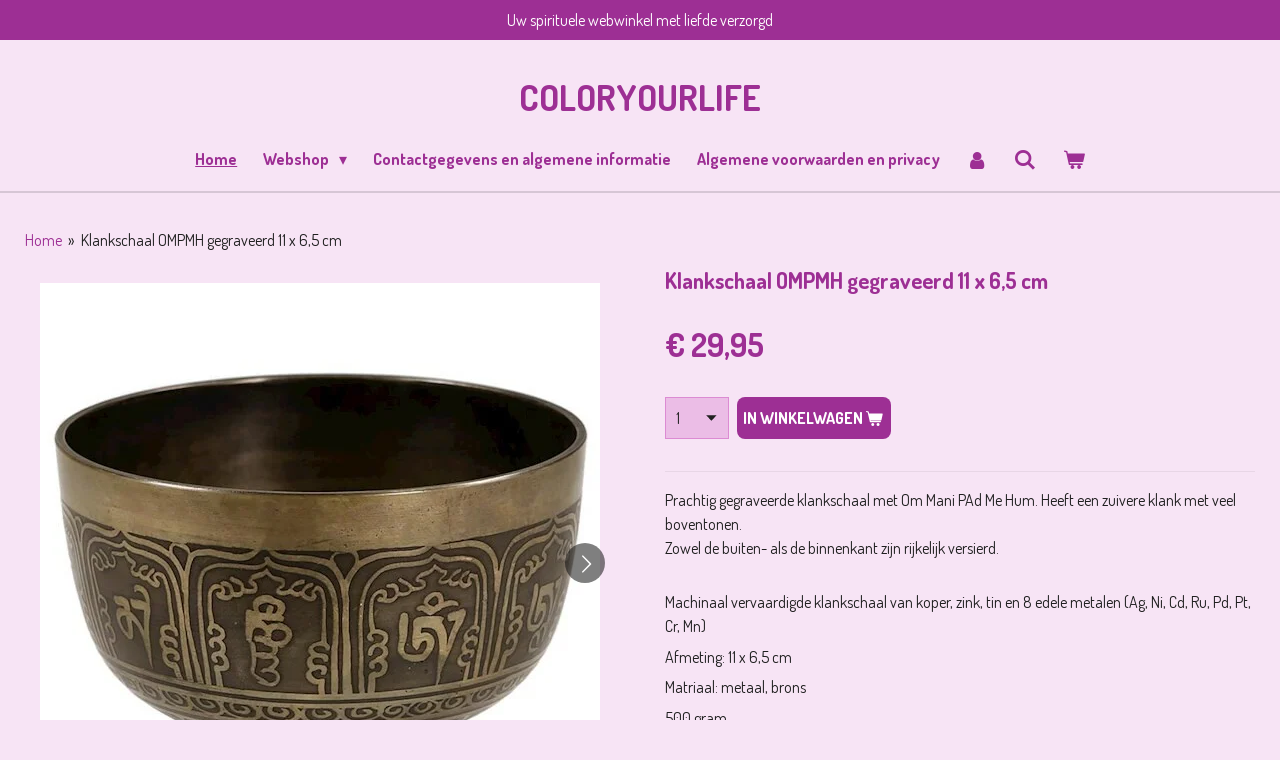

--- FILE ---
content_type: text/html; charset=UTF-8
request_url: https://www.coloryourlife-lifecolor.nl/product/1629206/klankschaal-ompmh-gegraveerd-11-x-6-5-cm
body_size: 18304
content:
<!DOCTYPE html>
<html lang="nl">
    <head>
        <meta http-equiv="Content-Type" content="text/html; charset=utf-8">
        <meta name="viewport" content="width=device-width, initial-scale=1.0, maximum-scale=5.0">
        <meta http-equiv="X-UA-Compatible" content="IE=edge">
        <link rel="canonical" href="https://www.coloryourlife-lifecolor.nl/product/1629206/klankschaal-ompmh-gegraveerd-11-x-6-5-cm">
        <link rel="sitemap" type="application/xml" href="https://www.coloryourlife-lifecolor.nl/sitemap.xml">
        <meta property="og:title" content="Klankschaal OMPMH gegraveerd 11 x 6,5 cm | coloryourlife">
        <meta property="og:url" content="https://www.coloryourlife-lifecolor.nl/product/1629206/klankschaal-ompmh-gegraveerd-11-x-6-5-cm">
        <base href="https://www.coloryourlife-lifecolor.nl/">
        <meta name="description" property="og:description" content="Prachtig gegraveerde klankschaal met Om Mani PAd Me Hum. Heeft een zuivere klank met veel boventonen.Zowel de buiten- als de binnenkant zijn&amp;nbsp;rijkelijk versierd.&amp;nbsp;
Machinaal vervaardigde klankschaal van koper, zink, tin en 8 edele metalen (Ag, Ni, Cd, Ru, Pd, Pt, Cr, Mn)
Afmeting: 11 x 6,5 cm
Matriaal: metaal, brons
500 gram">
                <script nonce="b30628dc1b43310844cba5dd0532fb19">
            
            window.JOUWWEB = window.JOUWWEB || {};
            window.JOUWWEB.application = window.JOUWWEB.application || {};
            window.JOUWWEB.application = {"backends":[{"domain":"jouwweb.nl","freeDomain":"jouwweb.site"},{"domain":"webador.com","freeDomain":"webadorsite.com"},{"domain":"webador.de","freeDomain":"webadorsite.com"},{"domain":"webador.fr","freeDomain":"webadorsite.com"},{"domain":"webador.es","freeDomain":"webadorsite.com"},{"domain":"webador.it","freeDomain":"webadorsite.com"},{"domain":"jouwweb.be","freeDomain":"jouwweb.site"},{"domain":"webador.ie","freeDomain":"webadorsite.com"},{"domain":"webador.co.uk","freeDomain":"webadorsite.com"},{"domain":"webador.at","freeDomain":"webadorsite.com"},{"domain":"webador.be","freeDomain":"webadorsite.com"},{"domain":"webador.ch","freeDomain":"webadorsite.com"},{"domain":"webador.ch","freeDomain":"webadorsite.com"},{"domain":"webador.mx","freeDomain":"webadorsite.com"},{"domain":"webador.com","freeDomain":"webadorsite.com"},{"domain":"webador.dk","freeDomain":"webadorsite.com"},{"domain":"webador.se","freeDomain":"webadorsite.com"},{"domain":"webador.no","freeDomain":"webadorsite.com"},{"domain":"webador.fi","freeDomain":"webadorsite.com"},{"domain":"webador.ca","freeDomain":"webadorsite.com"},{"domain":"webador.ca","freeDomain":"webadorsite.com"},{"domain":"webador.pl","freeDomain":"webadorsite.com"},{"domain":"webador.com.au","freeDomain":"webadorsite.com"},{"domain":"webador.nz","freeDomain":"webadorsite.com"}],"editorLocale":"nl-NL","editorTimezone":"Europe\/Amsterdam","editorLanguage":"nl","analytics4TrackingId":"G-E6PZPGE4QM","analyticsDimensions":[],"backendDomain":"www.jouwweb.nl","backendShortDomain":"jouwweb.nl","backendKey":"jouwweb-nl","freeWebsiteDomain":"jouwweb.site","noSsl":false,"build":{"reference":"bdb0db9"},"linkHostnames":["www.jouwweb.nl","www.webador.com","www.webador.de","www.webador.fr","www.webador.es","www.webador.it","www.jouwweb.be","www.webador.ie","www.webador.co.uk","www.webador.at","www.webador.be","www.webador.ch","fr.webador.ch","www.webador.mx","es.webador.com","www.webador.dk","www.webador.se","www.webador.no","www.webador.fi","www.webador.ca","fr.webador.ca","www.webador.pl","www.webador.com.au","www.webador.nz"],"assetsUrl":"https:\/\/assets.jwwb.nl","loginUrl":"https:\/\/www.jouwweb.nl\/inloggen","publishUrl":"https:\/\/www.jouwweb.nl\/v2\/website\/942323\/publish-proxy","adminUserOrIp":false,"pricing":{"plans":{"lite":{"amount":"700","currency":"EUR"},"pro":{"amount":"1200","currency":"EUR"},"business":{"amount":"2400","currency":"EUR"}},"yearlyDiscount":{"price":{"amount":"4800","currency":"EUR"},"ratio":0.17,"percent":"17%","discountPrice":{"amount":"4800","currency":"EUR"},"termPricePerMonth":{"amount":"2400","currency":"EUR"},"termPricePerYear":{"amount":"24000","currency":"EUR"}}},"hcUrl":{"add-product-variants":"https:\/\/help.jouwweb.nl\/hc\/nl\/articles\/28594307773201","basic-vs-advanced-shipping":"https:\/\/help.jouwweb.nl\/hc\/nl\/articles\/28594268794257","html-in-head":"https:\/\/help.jouwweb.nl\/hc\/nl\/articles\/28594336422545","link-domain-name":"https:\/\/help.jouwweb.nl\/hc\/nl\/articles\/28594325307409","optimize-for-mobile":"https:\/\/help.jouwweb.nl\/hc\/nl\/articles\/28594312927121","seo":"https:\/\/help.jouwweb.nl\/hc\/nl\/sections\/28507243966737","transfer-domain-name":"https:\/\/help.jouwweb.nl\/hc\/nl\/articles\/28594325232657","website-not-secure":"https:\/\/help.jouwweb.nl\/hc\/nl\/articles\/28594252935825"}};
            window.JOUWWEB.brand = {"type":"jouwweb","name":"JouwWeb","domain":"JouwWeb.nl","supportEmail":"support@jouwweb.nl"};
                    
                window.JOUWWEB = window.JOUWWEB || {};
                window.JOUWWEB.websiteRendering = {"locale":"nl-NL","timezone":"Europe\/Amsterdam","routes":{"api\/upload\/product-field":"\/_api\/upload\/product-field","checkout\/cart":"\/winkelwagen","payment":"\/bestelling-afronden\/:publicOrderId","payment\/forward":"\/bestelling-afronden\/:publicOrderId\/forward","public-order":"\/bestelling\/:publicOrderId","checkout\/authorize":"\/winkelwagen\/authorize\/:gateway","wishlist":"\/verlanglijst"}};
                                                    window.JOUWWEB.website = {"id":942323,"locale":"nl-NL","enabled":true,"title":"coloryourlife","hasTitle":true,"roleOfLoggedInUser":null,"ownerLocale":"nl-NL","plan":"business","freeWebsiteDomain":"jouwweb.site","backendKey":"jouwweb-nl","currency":"EUR","defaultLocale":"nl-NL","url":"https:\/\/www.coloryourlife-lifecolor.nl\/","homepageSegmentId":3580453,"category":"webshop","isOffline":false,"isPublished":true,"locales":["nl-NL"],"allowed":{"ads":false,"credits":true,"externalLinks":true,"slideshow":true,"customDefaultSlideshow":true,"hostedAlbums":true,"moderators":true,"mailboxQuota":10,"statisticsVisitors":true,"statisticsDetailed":true,"statisticsMonths":-1,"favicon":true,"password":true,"freeDomains":0,"freeMailAccounts":1,"canUseLanguages":false,"fileUpload":true,"legacyFontSize":false,"webshop":true,"products":-1,"imageText":false,"search":true,"audioUpload":true,"videoUpload":5000,"allowDangerousForms":false,"allowHtmlCode":true,"mobileBar":true,"sidebar":true,"poll":false,"allowCustomForms":true,"allowBusinessListing":true,"allowCustomAnalytics":true,"allowAccountingLink":true,"digitalProducts":true,"sitemapElement":false},"mobileBar":{"enabled":false,"theme":"accent","email":{"active":true},"location":{"active":true},"phone":{"active":true},"whatsapp":{"active":true},"social":{"active":true,"network":"facebook"}},"webshop":{"enabled":true,"currency":"EUR","taxEnabled":true,"taxInclusive":true,"vatDisclaimerVisible":false,"orderNotice":"<p>Indien u speciale wensen heeft kunt u deze doorgeven via het opmerkingen-veld in de laatste stap. U ontvangt uw bestelling normaal binnen 3 werkdagen, indien er iets niet voorradig is kan het iets langer duren, maar uiterlijk binnen 5 werkdagen. Als een product niet geleverd kan worden word u daar van op de hoogte gesteld. M.b.t ophalen dit kan, via afspraak.<\/p>","orderConfirmation":"<p>Hartelijk bedankt voor uw bestelling! U ontvangt zo spoedig mogelijk bericht van ons over de afhandeling van uw bestelling. I.v.m. corona kan het iets langer duren dan normaal. Hiervoor graag uw begrip.<\/p>","freeShipping":true,"freeShippingAmount":"100.00","shippingDisclaimerVisible":false,"pickupAllowed":true,"couponAllowed":true,"detailsPageAvailable":true,"socialMediaVisible":true,"termsPage":3606327,"termsPageUrl":"\/algemene-voorwaarden-en-privacy","extraTerms":null,"pricingVisible":true,"orderButtonVisible":true,"shippingAdvanced":true,"shippingAdvancedBackEnd":true,"soldOutVisible":true,"backInStockNotificationEnabled":false,"canAddProducts":true,"nextOrderNumber":159,"allowedServicePoints":["dhl"],"sendcloudConfigured":false,"sendcloudFallbackPublicKey":"a3d50033a59b4a598f1d7ce7e72aafdf","taxExemptionAllowed":true,"invoiceComment":null,"emptyCartVisible":true,"minimumOrderPrice":"5.00","productNumbersEnabled":true,"wishlistEnabled":false,"hideTaxOnCart":false},"isTreatedAsWebshop":true};                            window.JOUWWEB.cart = {"products":[],"coupon":null,"shippingCountryCode":null,"shippingChoice":null,"breakdown":[]};                            window.JOUWWEB.scripts = ["website-rendering\/webshop"];                        window.parent.JOUWWEB.colorPalette = window.JOUWWEB.colorPalette;
        </script>
                <title>Klankschaal OMPMH gegraveerd 11 x 6,5 cm | coloryourlife</title>
                                                                            <meta property="og:image" content="https&#x3A;&#x2F;&#x2F;primary.jwwb.nl&#x2F;public&#x2F;s&#x2F;m&#x2F;n&#x2F;temp-dslldivqdetpgplxbbvl&#x2F;3bwofn&#x2F;NE0263-11560x560.jpg">
                    <meta property="og:image" content="https&#x3A;&#x2F;&#x2F;primary.jwwb.nl&#x2F;public&#x2F;s&#x2F;m&#x2F;n&#x2F;temp-dslldivqdetpgplxbbvl&#x2F;5dbhez&#x2F;NE0263-11_NE0263-11_1560x560.jpg">
                                    <meta name="twitter:card" content="summary_large_image">
                        <meta property="twitter:image" content="https&#x3A;&#x2F;&#x2F;primary.jwwb.nl&#x2F;public&#x2F;s&#x2F;m&#x2F;n&#x2F;temp-dslldivqdetpgplxbbvl&#x2F;3bwofn&#x2F;NE0263-11560x560.jpg">
                                                         <script type="text/javascript" async src="https://tenor.com/embed.js"></script>                            <script src="https://plausible.io/js/script.manual.js" nonce="b30628dc1b43310844cba5dd0532fb19" data-turbo-track="reload" defer data-domain="shard23.jouwweb.nl"></script>
<link rel="stylesheet" type="text/css" href="https://gfonts.jwwb.nl/css?display=fallback&amp;family=dosis%3A400%2C700%2C400italic%2C700italic%7CDosis%3A400%2C700%2C400italic%2C700italic" nonce="b30628dc1b43310844cba5dd0532fb19" data-turbo-track="dynamic">
<script src="https://assets.jwwb.nl/assets/build/website-rendering/nl-NL.js?bust=af8dcdef13a1895089e9" nonce="b30628dc1b43310844cba5dd0532fb19" data-turbo-track="reload" defer></script>
<script src="https://assets.jwwb.nl/assets/website-rendering/runtime.cee983c75391f900fb05.js?bust=4ce5de21b577bc4120dd" nonce="b30628dc1b43310844cba5dd0532fb19" data-turbo-track="reload" defer></script>
<script src="https://assets.jwwb.nl/assets/website-rendering/812.881ee67943804724d5af.js?bust=78ab7ad7d6392c42d317" nonce="b30628dc1b43310844cba5dd0532fb19" data-turbo-track="reload" defer></script>
<script src="https://assets.jwwb.nl/assets/website-rendering/main.5cc2a9179e0462270809.js?bust=47fa63093185ee0400ae" nonce="b30628dc1b43310844cba5dd0532fb19" data-turbo-track="reload" defer></script>
<link rel="preload" href="https://assets.jwwb.nl/assets/website-rendering/styles.c611799110a447e67981.css?bust=226f06dc4f39cd5a64cc" as="style">
<link rel="preload" href="https://assets.jwwb.nl/assets/website-rendering/fonts/icons-website-rendering/font/website-rendering.woff2?bust=bd2797014f9452dadc8e" as="font" crossorigin>
<link rel="preconnect" href="https://gfonts.jwwb.nl">
<link rel="stylesheet" type="text/css" href="https://assets.jwwb.nl/assets/website-rendering/styles.c611799110a447e67981.css?bust=226f06dc4f39cd5a64cc" nonce="b30628dc1b43310844cba5dd0532fb19" data-turbo-track="dynamic">
<link rel="preconnect" href="https://assets.jwwb.nl">
<link rel="stylesheet" type="text/css" href="https://primary.jwwb.nl/public/s/m/n/temp-dslldivqdetpgplxbbvl/style.css?bust=1768824131" nonce="b30628dc1b43310844cba5dd0532fb19" data-turbo-track="dynamic">    </head>
    <body
        id="top"
        class="jw-is-no-slideshow jw-header-is-text jw-is-segment-product jw-is-frontend jw-is-no-sidebar jw-is-messagebar jw-is-no-touch-device jw-is-no-mobile"
                                    data-jouwweb-page="1629206"
                                                data-jouwweb-segment-id="1629206"
                                                data-jouwweb-segment-type="product"
                                                data-template-threshold="960"
                                                data-template-name="fresh"
                            itemscope
        itemtype="https://schema.org/Product"
    >
                                    <meta itemprop="url" content="https://www.coloryourlife-lifecolor.nl/product/1629206/klankschaal-ompmh-gegraveerd-11-x-6-5-cm">
        <a href="#main-content" class="jw-skip-link">
            Ga direct naar de hoofdinhoud        </a>
        <div class="jw-background"></div>
        <div class="jw-body">
            <div class="jw-mobile-menu jw-mobile-is-text js-mobile-menu">
            <button
            type="button"
            class="jw-mobile-menu__button jw-mobile-toggle"
            aria-label="Open / sluit menu"
        >
            <span class="jw-icon-burger"></span>
        </button>
        <div class="jw-mobile-header jw-mobile-header--text">
        <a            class="jw-mobile-header-content"
                            href="/"
                        >
                                        <div class="jw-mobile-text">
                    <span>Coloryourlife</span>                </div>
                    </a>
    </div>

        <a
        href="/winkelwagen"
        class="jw-mobile-menu__button jw-mobile-header-cart"
        aria-label="Bekijk winkelwagen"
    >
        <span class="jw-icon-badge-wrapper">
            <span class="website-rendering-icon-basket" aria-hidden="true"></span>
            <span class="jw-icon-badge hidden" aria-hidden="true"></span>
        </span>
    </a>
    
    </div>
    <div class="jw-mobile-menu-search jw-mobile-menu-search--hidden">
        <form
            action="/zoeken"
            method="get"
            class="jw-mobile-menu-search__box"
        >
            <input
                type="text"
                name="q"
                value=""
                placeholder="Zoeken..."
                class="jw-mobile-menu-search__input"
                aria-label="Zoeken"
            >
            <button type="submit" class="jw-btn jw-btn--style-flat jw-mobile-menu-search__button" aria-label="Zoeken">
                <span class="website-rendering-icon-search" aria-hidden="true"></span>
            </button>
            <button type="button" class="jw-btn jw-btn--style-flat jw-mobile-menu-search__button js-cancel-search" aria-label="Zoekopdracht annuleren">
                <span class="website-rendering-icon-cancel" aria-hidden="true"></span>
            </button>
        </form>
    </div>
            <script nonce="b30628dc1b43310844cba5dd0532fb19">
    JOUWWEB.templateConfig = {
        header: {
            mobileSelector: '.jw-mobile-menu',
            updatePusher: function (headerHeight, state) {
                $('.jw-menu-clone').css('top', headerHeight);
            },
        },
    };
</script>
<div class="message-bar message-bar--accent"><div class="message-bar__container"><p class="message-bar-text">Uw spirituele webwinkel met liefde verzorgd</p></div></div><div class="wrapper">
    <div class="topmenu">
        <header class="header">
            <div class="topmenu-inner js-topbar-content-container">
                <div class="jw-header-logo">
        <div
    class="jw-header jw-header-title-container jw-header-text jw-header-text-toggle"
    data-stylable="true"
>
    <a        id="jw-header-title"
        class="jw-header-title"
                    href="/"
            >
        <span>Coloryourlife</span>    </a>
</div>
</div>
                <nav class="jw-menu-copy">
                    <ul
    id="jw-menu"
    class="jw-menu jw-menu-horizontal"
            >
            <li
    class="jw-menu-item jw-menu-is-active"
>
        <a        class="jw-menu-link js-active-menu-item"
        href="/"                                            data-page-link-id="3580453"
                            >
                <span class="">
            Home        </span>
            </a>
                </li>
            <li
    class="jw-menu-item jw-menu-has-submenu"
>
        <a        class="jw-menu-link"
        href="/webshop"                                            data-page-link-id="3580565"
                            >
                <span class="">
            Webshop        </span>
                    <span class="jw-arrow jw-arrow-toplevel"></span>
            </a>
                    <ul
            class="jw-submenu"
                    >
                            <li
    class="jw-menu-item"
>
        <a        class="jw-menu-link"
        href="/webshop/nieuwe-producten"                                            data-page-link-id="6363937"
                            >
                <span class="">
            Nieuwe producten        </span>
            </a>
                </li>
                            <li
    class="jw-menu-item"
>
        <a        class="jw-menu-link"
        href="/webshop/aanbiedingen"                                            data-page-link-id="6458039"
                            >
                <span class="">
            Aanbiedingen        </span>
            </a>
                </li>
                            <li
    class="jw-menu-item"
>
        <a        class="jw-menu-link"
        href="/webshop/uitlopende-artikelen"                                            data-page-link-id="7552741"
                            >
                <span class="">
            Uitlopende artikelen        </span>
            </a>
                </li>
                            <li
    class="jw-menu-item"
>
        <a        class="jw-menu-link"
        href="/webshop/cadeaubonnen"                                            data-page-link-id="7610591"
                            >
                <span class="">
            Cadeaubonnen        </span>
            </a>
                </li>
                            <li
    class="jw-menu-item"
>
        <a        class="jw-menu-link"
        href="/webshop/ayurvedische-wierook-geuren"                                            data-page-link-id="5490421"
                            >
                <span class="">
            Ayurvedische wierook + geuren        </span>
            </a>
                </li>
                            <li
    class="jw-menu-item"
>
        <a        class="jw-menu-link"
        href="/webshop/biologische-ontspanningsproducten"                                            data-page-link-id="6642270"
                            >
                <span class="">
            Biologische ontspanningsproducten        </span>
            </a>
                </li>
                            <li
    class="jw-menu-item jw-menu-has-submenu"
>
        <a        class="jw-menu-link"
        href="/webshop/chakra-producten"                                            data-page-link-id="5531285"
                            >
                <span class="">
            Chakra producten        </span>
                    <span class="jw-arrow"></span>
            </a>
                    <ul
            class="jw-submenu"
                    >
                            <li
    class="jw-menu-item"
>
        <a        class="jw-menu-link"
        href="/webshop/chakra-producten/chakra-edelstenen"                                            data-page-link-id="5508442"
                            >
                <span class="">
            Chakra edelstenen        </span>
            </a>
                </li>
                            <li
    class="jw-menu-item"
>
        <a        class="jw-menu-link"
        href="/webshop/chakra-producten/chakra-geuren-essence-lichaamsverzorging"                                            data-page-link-id="5508438"
                            >
                <span class="">
            Chakra geuren + essence + lichaamsverzorging        </span>
            </a>
                </li>
                            <li
    class="jw-menu-item"
>
        <a        class="jw-menu-link"
        href="/webshop/chakra-producten/chakra-kaarsen-en-kandelaars"                                            data-page-link-id="5508428"
                            >
                <span class="">
            Chakra kaarsen en kandelaars        </span>
            </a>
                </li>
                            <li
    class="jw-menu-item"
>
        <a        class="jw-menu-link"
        href="/webshop/chakra-producten/chakra-muziek-producten"                                            data-page-link-id="5499925"
                            >
                <span class="">
            Chakra muziek producten        </span>
            </a>
                </li>
                            <li
    class="jw-menu-item"
>
        <a        class="jw-menu-link"
        href="/webshop/chakra-producten/chakra-sieraden"                                            data-page-link-id="5530411"
                            >
                <span class="">
            Chakra sieraden        </span>
            </a>
                </li>
                            <li
    class="jw-menu-item"
>
        <a        class="jw-menu-link"
        href="/webshop/chakra-producten/chakra-wierook"                                            data-page-link-id="5508413"
                            >
                <span class="">
            Chakra wierook        </span>
            </a>
                </li>
                            <li
    class="jw-menu-item"
>
        <a        class="jw-menu-link"
        href="/webshop/chakra-producten/chakra-producten-overig"                                            data-page-link-id="6531411"
                            >
                <span class="">
            Chakra producten overig        </span>
            </a>
                </li>
                    </ul>
        </li>
                            <li
    class="jw-menu-item jw-menu-has-submenu"
>
        <a        class="jw-menu-link"
        href="/webshop/edelenstenen-en-mineralen"                                            data-page-link-id="5291224"
                            >
                <span class="">
            Edelenstenen en mineralen        </span>
                    <span class="jw-arrow"></span>
            </a>
                    <ul
            class="jw-submenu"
                    >
                            <li
    class="jw-menu-item"
>
        <a        class="jw-menu-link"
        href="/webshop/edelenstenen-en-mineralen/edelsteen-hart"                                            data-page-link-id="6350190"
                            >
                <span class="">
            Edelsteen hart        </span>
            </a>
                </li>
                            <li
    class="jw-menu-item"
>
        <a        class="jw-menu-link"
        href="/webshop/edelenstenen-en-mineralen/edelstenen-overig"                                            data-page-link-id="5291250"
                            >
                <span class="">
            Edelstenen overig        </span>
            </a>
                </li>
                            <li
    class="jw-menu-item"
>
        <a        class="jw-menu-link"
        href="/webshop/edelenstenen-en-mineralen/edelstenen-ruw"                                            data-page-link-id="5291246"
                            >
                <span class="">
            Edelstenen ruw        </span>
            </a>
                </li>
                            <li
    class="jw-menu-item"
>
        <a        class="jw-menu-link"
        href="/webshop/edelenstenen-en-mineralen/edelstenen-trommel"                                            data-page-link-id="5291237"
                            >
                <span class="">
            Edelstenen trommel        </span>
            </a>
                </li>
                            <li
    class="jw-menu-item"
>
        <a        class="jw-menu-link"
        href="/webshop/edelenstenen-en-mineralen/orgoniet"                                            data-page-link-id="5809532"
                            >
                <span class="">
            Orgoniet        </span>
            </a>
                </li>
                    </ul>
        </li>
                            <li
    class="jw-menu-item"
>
        <a        class="jw-menu-link"
        href="/webshop/engelen"                                            data-page-link-id="5594544"
                            >
                <span class="">
            Engelen        </span>
            </a>
                </li>
                            <li
    class="jw-menu-item jw-menu-has-submenu"
>
        <a        class="jw-menu-link"
        href="/webshop/etherische-olieen"                                            data-page-link-id="3592106"
                            >
                <span class="">
            Etherische olieén        </span>
                    <span class="jw-arrow"></span>
            </a>
                    <ul
            class="jw-submenu"
                    >
                            <li
    class="jw-menu-item"
>
        <a        class="jw-menu-link"
        href="/webshop/etherische-olieen/aromalampen-en-olieverdampers"                                            data-page-link-id="5680299"
                            >
                <span class="">
            Aromalampen en olieverdampers        </span>
            </a>
                </li>
                            <li
    class="jw-menu-item"
>
        <a        class="jw-menu-link"
        href="/webshop/etherische-olieen/aromafume-essentiele-olie"                                            data-page-link-id="6641239"
                            >
                <span class="">
            Aromafume essentiële olie        </span>
            </a>
                </li>
                            <li
    class="jw-menu-item"
>
        <a        class="jw-menu-link"
        href="/webshop/etherische-olieen/bach-essentiele-olie"                                            data-page-link-id="5705875"
                            >
                <span class="">
            Bach essentiële olie        </span>
            </a>
                </li>
                            <li
    class="jw-menu-item"
>
        <a        class="jw-menu-link"
        href="/webshop/etherische-olieen/geur-stenen-en-geur-zakjes"                                            data-page-link-id="5703835"
                            >
                <span class="">
            Geur stenen en geur zakjes        </span>
            </a>
                </li>
                            <li
    class="jw-menu-item"
>
        <a        class="jw-menu-link"
        href="/webshop/etherische-olieen/geurolie-voor-verdampers"                                            data-page-link-id="9239427"
                            >
                <span class="">
            Geurolie voor verdampers        </span>
            </a>
                </li>
                            <li
    class="jw-menu-item"
>
        <a        class="jw-menu-link"
        href="/webshop/etherische-olieen/jacob-hooy"                                            data-page-link-id="5703131"
                            >
                <span class="">
            Jacob hooy        </span>
            </a>
                </li>
                            <li
    class="jw-menu-item"
>
        <a        class="jw-menu-link"
        href="/webshop/etherische-olieen/song-of-india"                                            data-page-link-id="9918431"
                            >
                <span class="">
            Song of India        </span>
            </a>
                </li>
                    </ul>
        </li>
                            <li
    class="jw-menu-item"
>
        <a        class="jw-menu-link"
        href="/webshop/feng-shui"                                            data-page-link-id="5595861"
                            >
                <span class="">
            Feng Shui        </span>
            </a>
                </li>
                            <li
    class="jw-menu-item jw-menu-has-submenu"
>
        <a        class="jw-menu-link"
        href="/webshop/gezonde-leefstijl"                                            data-page-link-id="5544994"
                            >
                <span class="">
            Gezonde leefstijl        </span>
                    <span class="jw-arrow"></span>
            </a>
                    <ul
            class="jw-submenu"
                    >
                            <li
    class="jw-menu-item"
>
        <a        class="jw-menu-link"
        href="/webshop/gezonde-leefstijl/gezonde-leefstijl-overig"                                            data-page-link-id="6531823"
                            >
                <span class="">
            Gezonde leefstijl overig        </span>
            </a>
                </li>
                            <li
    class="jw-menu-item"
>
        <a        class="jw-menu-link"
        href="/webshop/gezonde-leefstijl/crystal-herbs-chakra-essence"                                            data-page-link-id="5740911"
                            >
                <span class="">
            Crystal herbs Chakra essence        </span>
            </a>
                </li>
                            <li
    class="jw-menu-item"
>
        <a        class="jw-menu-link"
        href="/webshop/gezonde-leefstijl/crystal-herbs-angel-essence-en-arch-angels-essence"                                            data-page-link-id="5741014"
                            >
                <span class="">
            Crystal herbs Angel essence en Arch angels essence        </span>
            </a>
                </li>
                            <li
    class="jw-menu-item"
>
        <a        class="jw-menu-link"
        href="/webshop/gezonde-leefstijl/crystal-herbs-core-emotions-divine-harmony-essence"                                            data-page-link-id="5741810"
                            >
                <span class="">
            Crystal herbs Core Emotions Divine Harmony Essence        </span>
            </a>
                </li>
                            <li
    class="jw-menu-item"
>
        <a        class="jw-menu-link"
        href="/webshop/gezonde-leefstijl/crystal-herbs-sacred-geometry-essences"                                            data-page-link-id="5743311"
                            >
                <span class="">
            Crystal herbs Sacred Geometry Essences        </span>
            </a>
                </li>
                            <li
    class="jw-menu-item"
>
        <a        class="jw-menu-link"
        href="/webshop/gezonde-leefstijl/jacob-hooy-1"                                            data-page-link-id="6919826"
                            >
                <span class="">
            Jacob Hooy        </span>
            </a>
                </li>
                    </ul>
        </li>
                            <li
    class="jw-menu-item jw-menu-has-submenu"
>
        <a        class="jw-menu-link"
        href="/webshop/home-living"                                            data-page-link-id="5544983"
                            >
                <span class="">
            Home &amp; living        </span>
                    <span class="jw-arrow"></span>
            </a>
                    <ul
            class="jw-submenu"
                    >
                            <li
    class="jw-menu-item"
>
        <a        class="jw-menu-link"
        href="/webshop/home-living/amberblokjes"                                            data-page-link-id="19011662"
                            >
                <span class="">
            Amberblokjes        </span>
            </a>
                </li>
                            <li
    class="jw-menu-item"
>
        <a        class="jw-menu-link"
        href="/webshop/home-living/beelden"                                            data-page-link-id="5545029"
                            >
                <span class="">
            Beelden        </span>
            </a>
                </li>
                            <li
    class="jw-menu-item"
>
        <a        class="jw-menu-link"
        href="/webshop/home-living/dromenvangers"                                            data-page-link-id="8000845"
                            >
                <span class="">
            Dromenvangers        </span>
            </a>
                </li>
                            <li
    class="jw-menu-item"
>
        <a        class="jw-menu-link"
        href="/webshop/home-living/hang-mobiel"                                            data-page-link-id="5598509"
                            >
                <span class="">
            Hang mobiel        </span>
            </a>
                </li>
                            <li
    class="jw-menu-item"
>
        <a        class="jw-menu-link"
        href="/webshop/home-living/luchtverfrissers"                                            data-page-link-id="6635663"
                            >
                <span class="">
            Luchtverfrissers        </span>
            </a>
                </li>
                            <li
    class="jw-menu-item"
>
        <a        class="jw-menu-link"
        href="/webshop/home-living/sleutel-en-geluk-hangers"                                            data-page-link-id="7157725"
                            >
                <span class="">
            Sleutel en geluk hangers        </span>
            </a>
                </li>
                            <li
    class="jw-menu-item"
>
        <a        class="jw-menu-link"
        href="/webshop/home-living/talisman-mandela"                                            data-page-link-id="5622656"
                            >
                <span class="">
            Talisman mandela        </span>
            </a>
                </li>
                            <li
    class="jw-menu-item"
>
        <a        class="jw-menu-link"
        href="/webshop/home-living/textiel"                                            data-page-link-id="5814071"
                            >
                <span class="">
            Textiel        </span>
            </a>
                </li>
                            <li
    class="jw-menu-item"
>
        <a        class="jw-menu-link"
        href="/webshop/home-living/zoutlampen-en-zoutkristallen"                                            data-page-link-id="6532280"
                            >
                <span class="">
            Zoutlampen en zoutkristallen        </span>
            </a>
                </li>
                            <li
    class="jw-menu-item"
>
        <a        class="jw-menu-link"
        href="/webshop/home-living/home-living-overig"                                            data-page-link-id="6532305"
                            >
                <span class="">
            Home &amp; living overig        </span>
            </a>
                </li>
                    </ul>
        </li>
                            <li
    class="jw-menu-item"
>
        <a        class="jw-menu-link"
        href="/webshop/kaarsen"                                            data-page-link-id="3590702"
                            >
                <span class="">
            Kaarsen        </span>
            </a>
                </li>
                            <li
    class="jw-menu-item"
>
        <a        class="jw-menu-link"
        href="/webshop/kruiden-thee-jacob-hooy"                                            data-page-link-id="27999666"
                            >
                <span class="">
            Kruiden (thee) Jacob Hooy        </span>
            </a>
                </li>
                            <li
    class="jw-menu-item jw-menu-has-submenu"
>
        <a        class="jw-menu-link"
        href="/webshop/lichaamsverzorging-en-geurproducten"                                            data-page-link-id="5291294"
                            >
                <span class="">
            Lichaamsverzorging en geurproducten        </span>
                    <span class="jw-arrow"></span>
            </a>
                    <ul
            class="jw-submenu"
                    >
                            <li
    class="jw-menu-item"
>
        <a        class="jw-menu-link"
        href="/webshop/lichaamsverzorging-en-geurproducten/lavendel-producten"                                            data-page-link-id="5707886"
                            >
                <span class="">
            Lavendel producten        </span>
            </a>
                </li>
                            <li
    class="jw-menu-item"
>
        <a        class="jw-menu-link"
        href="/webshop/lichaamsverzorging-en-geurproducten/natuurlijke-marseille-zeep"                                            data-page-link-id="5292060"
                            >
                <span class="">
            Natuurlijke Marseille zeep        </span>
            </a>
                </li>
                            <li
    class="jw-menu-item"
>
        <a        class="jw-menu-link"
        href="/webshop/lichaamsverzorging-en-geurproducten/oorkaarsen-en-lichaamskaarsen"                                            data-page-link-id="5456572"
                            >
                <span class="">
            Oorkaarsen en lichaamskaarsen        </span>
            </a>
                </li>
                            <li
    class="jw-menu-item"
>
        <a        class="jw-menu-link"
        href="/webshop/lichaamsverzorging-en-geurproducten/parfums-en-eau-de-toilette"                                            data-page-link-id="5484150"
                            >
                <span class="">
            Parfums en eau de toilette        </span>
            </a>
                </li>
                            <li
    class="jw-menu-item"
>
        <a        class="jw-menu-link"
        href="/webshop/lichaamsverzorging-en-geurproducten/lichaamsproducten-overig"                                            data-page-link-id="6532356"
                            >
                <span class="">
            Lichaamsproducten overig        </span>
            </a>
                </li>
                    </ul>
        </li>
                            <li
    class="jw-menu-item jw-menu-has-submenu"
>
        <a        class="jw-menu-link"
        href="/webshop/massage-producten"                                            data-page-link-id="3589419"
                            >
                <span class="">
            Massage producten        </span>
                    <span class="jw-arrow"></span>
            </a>
                    <ul
            class="jw-submenu"
                    >
                            <li
    class="jw-menu-item"
>
        <a        class="jw-menu-link"
        href="/webshop/massage-producten/meridiaankogels"                                            data-page-link-id="5794099"
                            >
                <span class="">
            Meridiaankogels        </span>
            </a>
                </li>
                            <li
    class="jw-menu-item"
>
        <a        class="jw-menu-link"
        href="/webshop/massage-producten/volatile-massage-olieen"                                            data-page-link-id="5766760"
                            >
                <span class="">
            Volatile massage olieén        </span>
            </a>
                </li>
                            <li
    class="jw-menu-item"
>
        <a        class="jw-menu-link"
        href="/webshop/massage-producten/volatile-massage-olie-sportlijn"                                            data-page-link-id="5766959"
                            >
                <span class="">
            Volatile massage olie sportlijn        </span>
            </a>
                </li>
                            <li
    class="jw-menu-item"
>
        <a        class="jw-menu-link"
        href="/webshop/massage-producten/massage-olie-overig"                                            data-page-link-id="6532516"
                            >
                <span class="">
            Massage olie overig        </span>
            </a>
                </li>
                            <li
    class="jw-menu-item"
>
        <a        class="jw-menu-link"
        href="/webshop/massage-producten/massage-producten-overig"                                            data-page-link-id="6532482"
                            >
                <span class="">
            Massage producten overig        </span>
            </a>
                </li>
                    </ul>
        </li>
                            <li
    class="jw-menu-item jw-menu-has-submenu"
>
        <a        class="jw-menu-link"
        href="/webshop/muziek"                                            data-page-link-id="3590861"
                            >
                <span class="">
            Muziek        </span>
                    <span class="jw-arrow"></span>
            </a>
                    <ul
            class="jw-submenu"
                    >
                            <li
    class="jw-menu-item"
>
        <a        class="jw-menu-link"
        href="/webshop/muziek/drums"                                            data-page-link-id="13482623"
                            >
                <span class="">
            Drums        </span>
            </a>
                </li>
                            <li
    class="jw-menu-item"
>
        <a        class="jw-menu-link"
        href="/webshop/muziek/gongs"                                            data-page-link-id="5291286"
                            >
                <span class="">
            Gongs        </span>
            </a>
                </li>
                            <li
    class="jw-menu-item"
>
        <a        class="jw-menu-link"
        href="/webshop/muziek/klankbuizen"                                            data-page-link-id="5291264"
                            >
                <span class="">
            Klankbuizen        </span>
            </a>
                </li>
                            <li
    class="jw-menu-item"
>
        <a        class="jw-menu-link"
        href="/webshop/muziek/klankschalen"                                            data-page-link-id="5291259"
                            >
                <span class="">
            Klankschalen        </span>
            </a>
                </li>
                            <li
    class="jw-menu-item"
>
        <a        class="jw-menu-link"
        href="/webshop/muziek/klankschalen-kristal"                                            data-page-link-id="5346081"
                            >
                <span class="">
            Klankschalen kristal        </span>
            </a>
                </li>
                            <li
    class="jw-menu-item"
>
        <a        class="jw-menu-link"
        href="/webshop/muziek/klankschaal-accesoires"                                            data-page-link-id="5346089"
                            >
                <span class="">
            Klankschaal accesoires        </span>
            </a>
                </li>
                            <li
    class="jw-menu-item"
>
        <a        class="jw-menu-link"
        href="/webshop/muziek/muziek-overig"                                            data-page-link-id="6535805"
                            >
                <span class="">
            Muziek overig        </span>
            </a>
                </li>
                            <li
    class="jw-menu-item"
>
        <a        class="jw-menu-link"
        href="/webshop/muziek/stemvorken"                                            data-page-link-id="6364309"
                            >
                <span class="">
            Stemvorken        </span>
            </a>
                </li>
                            <li
    class="jw-menu-item"
>
        <a        class="jw-menu-link"
        href="/webshop/muziek/tingsha-cymbalen-bellen-drums"                                            data-page-link-id="5291278"
                            >
                <span class="">
            Tingsha, cymbalen, bellen, drums        </span>
            </a>
                </li>
                            <li
    class="jw-menu-item"
>
        <a        class="jw-menu-link"
        href="/webshop/muziek/windorgels"                                            data-page-link-id="5291292"
                            >
                <span class="">
            Windorgels        </span>
            </a>
                </li>
                    </ul>
        </li>
                            <li
    class="jw-menu-item"
>
        <a        class="jw-menu-link"
        href="/webshop/sfeerlichten"                                            data-page-link-id="3590481"
                            >
                <span class="">
            Sfeerlichten        </span>
            </a>
                </li>
                            <li
    class="jw-menu-item jw-menu-has-submenu"
>
        <a        class="jw-menu-link"
        href="/webshop/sieraden"                                            data-page-link-id="5289810"
                            >
                <span class="">
            Sieraden        </span>
                    <span class="jw-arrow"></span>
            </a>
                    <ul
            class="jw-submenu"
                    >
                            <li
    class="jw-menu-item"
>
        <a        class="jw-menu-link"
        href="/webshop/sieraden/armbanden"                                            data-page-link-id="5290788"
                            >
                <span class="">
            Armbanden        </span>
            </a>
                </li>
                            <li
    class="jw-menu-item"
>
        <a        class="jw-menu-link"
        href="/webshop/sieraden/armbanden-mannen-unisex"                                            data-page-link-id="7275893"
                            >
                <span class="">
            Armbanden mannen/unisex        </span>
            </a>
                </li>
                            <li
    class="jw-menu-item"
>
        <a        class="jw-menu-link"
        href="/webshop/sieraden/split-armbanden"                                            data-page-link-id="5619777"
                            >
                <span class="">
            Split armbanden        </span>
            </a>
                </li>
                            <li
    class="jw-menu-item jw-menu-has-submenu"
>
        <a        class="jw-menu-link"
        href="/webshop/sieraden/edelstenen-kralen-armbanden"                                            data-page-link-id="9028647"
                            >
                <span class="">
            Edelstenen kralen armbanden        </span>
                    <span class="jw-arrow"></span>
            </a>
                    <ul
            class="jw-submenu"
                    >
                            <li
    class="jw-menu-item"
>
        <a        class="jw-menu-link"
        href="/webshop/sieraden/edelstenen-kralen-armbanden/edelsteen-kralen-armband-8-mm"                                            data-page-link-id="8967712"
                            >
                <span class="">
            Edelsteen kralen armband 8 mm        </span>
            </a>
                </li>
                            <li
    class="jw-menu-item"
>
        <a        class="jw-menu-link"
        href="/webshop/sieraden/edelstenen-kralen-armbanden/edelsteen-kralen-armband-6-mm"                                            data-page-link-id="9035718"
                            >
                <span class="">
            Edelsteen kralen armband 6 mm        </span>
            </a>
                </li>
                            <li
    class="jw-menu-item"
>
        <a        class="jw-menu-link"
        href="/webshop/sieraden/edelstenen-kralen-armbanden/edelstenen-kralen-armband-4-mm"                                            data-page-link-id="9104089"
                            >
                <span class="">
            Edelstenen kralen armband 4 mm        </span>
            </a>
                </li>
                    </ul>
        </li>
                            <li
    class="jw-menu-item"
>
        <a        class="jw-menu-link"
        href="/webshop/sieraden/hangers"                                            data-page-link-id="5291180"
                            >
                <span class="">
            Hangers        </span>
            </a>
                </li>
                            <li
    class="jw-menu-item"
>
        <a        class="jw-menu-link"
        href="/webshop/sieraden/hangers-doorboord"                                            data-page-link-id="8284447"
                            >
                <span class="">
            Hangers doorboord        </span>
            </a>
                </li>
                            <li
    class="jw-menu-item"
>
        <a        class="jw-menu-link"
        href="/webshop/sieraden/hangers-ruw"                                            data-page-link-id="8284449"
                            >
                <span class="">
            Hangers ruw        </span>
            </a>
                </li>
                            <li
    class="jw-menu-item"
>
        <a        class="jw-menu-link"
        href="/webshop/sieraden/hangers-harten-en-donuts"                                            data-page-link-id="8284454"
                            >
                <span class="">
            Hangers harten en donuts        </span>
            </a>
                </li>
                            <li
    class="jw-menu-item"
>
        <a        class="jw-menu-link"
        href="/webshop/sieraden/hangers-orgoniet"                                            data-page-link-id="8284457"
                            >
                <span class="">
            Hangers orgoniet        </span>
            </a>
                </li>
                            <li
    class="jw-menu-item"
>
        <a        class="jw-menu-link"
        href="/webshop/sieraden/halskettingen"                                            data-page-link-id="7546781"
                            >
                <span class="">
            Halskettingen        </span>
            </a>
                </li>
                            <li
    class="jw-menu-item"
>
        <a        class="jw-menu-link"
        href="/webshop/sieraden/oorbellen"                                            data-page-link-id="5291187"
                            >
                <span class="">
            Oorbellen        </span>
            </a>
                </li>
                            <li
    class="jw-menu-item"
>
        <a        class="jw-menu-link"
        href="/webshop/sieraden/ringen"                                            data-page-link-id="5291167"
                            >
                <span class="">
            Ringen        </span>
            </a>
                </li>
                            <li
    class="jw-menu-item"
>
        <a        class="jw-menu-link"
        href="/webshop/sieraden/sieraden-accesoires"                                            data-page-link-id="5291193"
                            >
                <span class="">
            Sieraden accesoires        </span>
            </a>
                </li>
                    </ul>
        </li>
                            <li
    class="jw-menu-item jw-menu-has-submenu"
>
        <a        class="jw-menu-link"
        href="/webshop/spiritualiteit"                                            data-page-link-id="5773376"
                            >
                <span class="">
            Spiritualiteit        </span>
                    <span class="jw-arrow"></span>
            </a>
                    <ul
            class="jw-submenu"
                    >
                            <li
    class="jw-menu-item"
>
        <a        class="jw-menu-link"
        href="/webshop/spiritualiteit/beschermhangers"                                            data-page-link-id="5809563"
                            >
                <span class="">
            Beschermhangers        </span>
            </a>
                </li>
                            <li
    class="jw-menu-item"
>
        <a        class="jw-menu-link"
        href="/webshop/spiritualiteit/palo-santo-producten-en-floridawater"                                            data-page-link-id="6363765"
                            >
                <span class="">
            Palo santo producten en Floridawater        </span>
            </a>
                </li>
                            <li
    class="jw-menu-item"
>
        <a        class="jw-menu-link"
        href="/webshop/spiritualiteit/pendels-en-wichelroede"                                            data-page-link-id="5773379"
                            >
                <span class="">
            Pendels en wichelroede        </span>
            </a>
                </li>
                            <li
    class="jw-menu-item"
>
        <a        class="jw-menu-link"
        href="/webshop/spiritualiteit/rituelen-voorwerpen"                                            data-page-link-id="5794182"
                            >
                <span class="">
            Rituelen voorwerpen        </span>
            </a>
                </li>
                            <li
    class="jw-menu-item"
>
        <a        class="jw-menu-link"
        href="/webshop/spiritualiteit/wicca-en-tarot-dozen"                                            data-page-link-id="5786294"
                            >
                <span class="">
            Wicca en Tarot dozen        </span>
            </a>
                </li>
                    </ul>
        </li>
                            <li
    class="jw-menu-item jw-menu-has-submenu"
>
        <a        class="jw-menu-link"
        href="/webshop/wierook"                                            data-page-link-id="5290775"
                            >
                <span class="">
            Wierook        </span>
                    <span class="jw-arrow"></span>
            </a>
                    <ul
            class="jw-submenu"
                    >
                            <li
    class="jw-menu-item"
>
        <a        class="jw-menu-link"
        href="/webshop/wierook/wierook-voor-reinigingen-en-rituelen"                                            data-page-link-id="5624005"
                            >
                <span class="">
            wierook voor reinigingen en rituelen        </span>
            </a>
                </li>
                            <li
    class="jw-menu-item"
>
        <a        class="jw-menu-link"
        href="/webshop/wierook/wierook-sagrada-madre"                                            data-page-link-id="13224830"
                            >
                <span class="">
            Wierook Sagrada Madre        </span>
            </a>
                </li>
                            <li
    class="jw-menu-item"
>
        <a        class="jw-menu-link"
        href="/webshop/wierook/wierook-aartsengelenwierook"                                            data-page-link-id="3592545"
                            >
                <span class="">
            Wierook aartsengelenwierook        </span>
            </a>
                </li>
                            <li
    class="jw-menu-item"
>
        <a        class="jw-menu-link"
        href="/webshop/wierook/wierook-1"                                            data-page-link-id="8091645"
                            >
                <span class="">
            Wierook        </span>
            </a>
                </li>
                            <li
    class="jw-menu-item"
>
        <a        class="jw-menu-link"
        href="/webshop/wierook/wierook-hexagram-agarbatti"                                            data-page-link-id="5291217"
                            >
                <span class="">
            Wierook hexagram agarbatti        </span>
            </a>
                </li>
                            <li
    class="jw-menu-item"
>
        <a        class="jw-menu-link"
        href="/webshop/wierook/wierook-darshan"                                            data-page-link-id="8091644"
                            >
                <span class="">
            Wierook Darshan        </span>
            </a>
                </li>
                            <li
    class="jw-menu-item"
>
        <a        class="jw-menu-link"
        href="/webshop/wierook/wierook-goloka"                                            data-page-link-id="8291343"
                            >
                <span class="">
            Wierook Goloka        </span>
            </a>
                </li>
                            <li
    class="jw-menu-item"
>
        <a        class="jw-menu-link"
        href="/webshop/wierook/wierook-hem"                                            data-page-link-id="7180028"
                            >
                <span class="">
            Wierook HEM        </span>
            </a>
                </li>
                            <li
    class="jw-menu-item"
>
        <a        class="jw-menu-link"
        href="/webshop/wierook/wierook-nag-champa-en-satya"                                            data-page-link-id="3592573"
                            >
                <span class="">
            Wierook nag champa en satya        </span>
            </a>
                </li>
                            <li
    class="jw-menu-item"
>
        <a        class="jw-menu-link"
        href="/webshop/wierook/wierook-padmini"                                            data-page-link-id="8091641"
                            >
                <span class="">
            Wierook Padmini        </span>
            </a>
                </li>
                            <li
    class="jw-menu-item"
>
        <a        class="jw-menu-link"
        href="/webshop/wierook/wierook-song-of-india"                                            data-page-link-id="8292770"
                            >
                <span class="">
            Wierook Song of India        </span>
            </a>
                </li>
                            <li
    class="jw-menu-item"
>
        <a        class="jw-menu-link"
        href="/webshop/wierook/wierook-yogi-yogini-naturals"                                            data-page-link-id="8288739"
                            >
                <span class="">
            Wierook Yogi &amp; Yogini Naturals        </span>
            </a>
                </li>
                            <li
    class="jw-menu-item"
>
        <a        class="jw-menu-link"
        href="/webshop/wierook/wierook-kegels"                                            data-page-link-id="3594207"
                            >
                <span class="">
            Wierook kegels        </span>
            </a>
                </li>
                            <li
    class="jw-menu-item"
>
        <a        class="jw-menu-link"
        href="/webshop/wierook/wierook-harsen-en-kruiden"                                            data-page-link-id="5682850"
                            >
                <span class="">
            Wierook harsen en kruiden        </span>
            </a>
                </li>
                            <li
    class="jw-menu-item"
>
        <a        class="jw-menu-link"
        href="/webshop/wierook/wierook-aromafume"                                            data-page-link-id="6364079"
                            >
                <span class="">
            Wierook aromafume        </span>
            </a>
                </li>
                            <li
    class="jw-menu-item"
>
        <a        class="jw-menu-link"
        href="/webshop/wierook/wierook-houders-en-branders"                                            data-page-link-id="5680123"
                            >
                <span class="">
            Wierook houders en branders        </span>
            </a>
                </li>
                            <li
    class="jw-menu-item"
>
        <a        class="jw-menu-link"
        href="/webshop/wierook/backflow-kegels"                                            data-page-link-id="7073240"
                            >
                <span class="">
            Backflow + kegels        </span>
            </a>
                </li>
                    </ul>
        </li>
                    </ul>
        </li>
            <li
    class="jw-menu-item"
>
        <a        class="jw-menu-link"
        href="/contactgegevens-en-algemene-informatie"                                            data-page-link-id="3588600"
                            >
                <span class="">
            Contactgegevens en algemene informatie        </span>
            </a>
                </li>
            <li
    class="jw-menu-item"
>
        <a        class="jw-menu-link"
        href="/algemene-voorwaarden-en-privacy"                                            data-page-link-id="3606327"
                            >
                <span class="">
            Algemene voorwaarden en privacy        </span>
            </a>
                </li>
            <li
    class="jw-menu-item"
>
        <a        class="jw-menu-link jw-menu-link--icon"
        href="/account"                                                            title="Account"
            >
                                <span class="website-rendering-icon-user"></span>
                            <span class="hidden-desktop-horizontal-menu">
            Account        </span>
            </a>
                </li>
            <li
    class="jw-menu-item jw-menu-search-item"
>
        <button        class="jw-menu-link jw-menu-link--icon jw-text-button"
                                                                    title="Zoeken"
            >
                                <span class="website-rendering-icon-search"></span>
                            <span class="hidden-desktop-horizontal-menu">
            Zoeken        </span>
            </button>
                
            <div class="jw-popover-container jw-popover-container--inline is-hidden">
                <div class="jw-popover-backdrop"></div>
                <div class="jw-popover">
                    <div class="jw-popover__arrow"></div>
                    <div class="jw-popover__content jw-section-white">
                        <form  class="jw-search" action="/zoeken" method="get">
                            
                            <input class="jw-search__input" type="text" name="q" value="" placeholder="Zoeken..." aria-label="Zoeken" >
                            <button class="jw-search__submit" type="submit" aria-label="Zoeken">
                                <span class="website-rendering-icon-search" aria-hidden="true"></span>
                            </button>
                        </form>
                    </div>
                </div>
            </div>
                        </li>
            <li
    class="jw-menu-item js-menu-cart-item "
>
        <a        class="jw-menu-link jw-menu-link--icon"
        href="/winkelwagen"                                                            title="Winkelwagen"
            >
                                    <span class="jw-icon-badge-wrapper">
                        <span class="website-rendering-icon-basket"></span>
                                            <span class="jw-icon-badge hidden">
                    0                </span>
                            <span class="hidden-desktop-horizontal-menu">
            Winkelwagen        </span>
            </a>
                </li>
    
    </ul>

    <script nonce="b30628dc1b43310844cba5dd0532fb19" id="jw-mobile-menu-template" type="text/template">
        <ul id="jw-menu" class="jw-menu jw-menu-horizontal">
                            <li
    class="jw-menu-item jw-menu-search-item"
>
                
                 <li class="jw-menu-item jw-mobile-menu-search-item">
                    <form class="jw-search" action="/zoeken" method="get">
                        <input class="jw-search__input" type="text" name="q" value="" placeholder="Zoeken..." aria-label="Zoeken">
                        <button class="jw-search__submit" type="submit" aria-label="Zoeken">
                            <span class="website-rendering-icon-search" aria-hidden="true"></span>
                        </button>
                    </form>
                </li>
                        </li>
                            <li
    class="jw-menu-item jw-menu-is-active"
>
        <a        class="jw-menu-link js-active-menu-item"
        href="/"                                            data-page-link-id="3580453"
                            >
                <span class="">
            Home        </span>
            </a>
                </li>
                            <li
    class="jw-menu-item jw-menu-has-submenu"
>
        <a        class="jw-menu-link"
        href="/webshop"                                            data-page-link-id="3580565"
                            >
                <span class="">
            Webshop        </span>
                    <span class="jw-arrow jw-arrow-toplevel"></span>
            </a>
                    <ul
            class="jw-submenu"
                    >
                            <li
    class="jw-menu-item"
>
        <a        class="jw-menu-link"
        href="/webshop/nieuwe-producten"                                            data-page-link-id="6363937"
                            >
                <span class="">
            Nieuwe producten        </span>
            </a>
                </li>
                            <li
    class="jw-menu-item"
>
        <a        class="jw-menu-link"
        href="/webshop/aanbiedingen"                                            data-page-link-id="6458039"
                            >
                <span class="">
            Aanbiedingen        </span>
            </a>
                </li>
                            <li
    class="jw-menu-item"
>
        <a        class="jw-menu-link"
        href="/webshop/uitlopende-artikelen"                                            data-page-link-id="7552741"
                            >
                <span class="">
            Uitlopende artikelen        </span>
            </a>
                </li>
                            <li
    class="jw-menu-item"
>
        <a        class="jw-menu-link"
        href="/webshop/cadeaubonnen"                                            data-page-link-id="7610591"
                            >
                <span class="">
            Cadeaubonnen        </span>
            </a>
                </li>
                            <li
    class="jw-menu-item"
>
        <a        class="jw-menu-link"
        href="/webshop/ayurvedische-wierook-geuren"                                            data-page-link-id="5490421"
                            >
                <span class="">
            Ayurvedische wierook + geuren        </span>
            </a>
                </li>
                            <li
    class="jw-menu-item"
>
        <a        class="jw-menu-link"
        href="/webshop/biologische-ontspanningsproducten"                                            data-page-link-id="6642270"
                            >
                <span class="">
            Biologische ontspanningsproducten        </span>
            </a>
                </li>
                            <li
    class="jw-menu-item jw-menu-has-submenu"
>
        <a        class="jw-menu-link"
        href="/webshop/chakra-producten"                                            data-page-link-id="5531285"
                            >
                <span class="">
            Chakra producten        </span>
                    <span class="jw-arrow"></span>
            </a>
                    <ul
            class="jw-submenu"
                    >
                            <li
    class="jw-menu-item"
>
        <a        class="jw-menu-link"
        href="/webshop/chakra-producten/chakra-edelstenen"                                            data-page-link-id="5508442"
                            >
                <span class="">
            Chakra edelstenen        </span>
            </a>
                </li>
                            <li
    class="jw-menu-item"
>
        <a        class="jw-menu-link"
        href="/webshop/chakra-producten/chakra-geuren-essence-lichaamsverzorging"                                            data-page-link-id="5508438"
                            >
                <span class="">
            Chakra geuren + essence + lichaamsverzorging        </span>
            </a>
                </li>
                            <li
    class="jw-menu-item"
>
        <a        class="jw-menu-link"
        href="/webshop/chakra-producten/chakra-kaarsen-en-kandelaars"                                            data-page-link-id="5508428"
                            >
                <span class="">
            Chakra kaarsen en kandelaars        </span>
            </a>
                </li>
                            <li
    class="jw-menu-item"
>
        <a        class="jw-menu-link"
        href="/webshop/chakra-producten/chakra-muziek-producten"                                            data-page-link-id="5499925"
                            >
                <span class="">
            Chakra muziek producten        </span>
            </a>
                </li>
                            <li
    class="jw-menu-item"
>
        <a        class="jw-menu-link"
        href="/webshop/chakra-producten/chakra-sieraden"                                            data-page-link-id="5530411"
                            >
                <span class="">
            Chakra sieraden        </span>
            </a>
                </li>
                            <li
    class="jw-menu-item"
>
        <a        class="jw-menu-link"
        href="/webshop/chakra-producten/chakra-wierook"                                            data-page-link-id="5508413"
                            >
                <span class="">
            Chakra wierook        </span>
            </a>
                </li>
                            <li
    class="jw-menu-item"
>
        <a        class="jw-menu-link"
        href="/webshop/chakra-producten/chakra-producten-overig"                                            data-page-link-id="6531411"
                            >
                <span class="">
            Chakra producten overig        </span>
            </a>
                </li>
                    </ul>
        </li>
                            <li
    class="jw-menu-item jw-menu-has-submenu"
>
        <a        class="jw-menu-link"
        href="/webshop/edelenstenen-en-mineralen"                                            data-page-link-id="5291224"
                            >
                <span class="">
            Edelenstenen en mineralen        </span>
                    <span class="jw-arrow"></span>
            </a>
                    <ul
            class="jw-submenu"
                    >
                            <li
    class="jw-menu-item"
>
        <a        class="jw-menu-link"
        href="/webshop/edelenstenen-en-mineralen/edelsteen-hart"                                            data-page-link-id="6350190"
                            >
                <span class="">
            Edelsteen hart        </span>
            </a>
                </li>
                            <li
    class="jw-menu-item"
>
        <a        class="jw-menu-link"
        href="/webshop/edelenstenen-en-mineralen/edelstenen-overig"                                            data-page-link-id="5291250"
                            >
                <span class="">
            Edelstenen overig        </span>
            </a>
                </li>
                            <li
    class="jw-menu-item"
>
        <a        class="jw-menu-link"
        href="/webshop/edelenstenen-en-mineralen/edelstenen-ruw"                                            data-page-link-id="5291246"
                            >
                <span class="">
            Edelstenen ruw        </span>
            </a>
                </li>
                            <li
    class="jw-menu-item"
>
        <a        class="jw-menu-link"
        href="/webshop/edelenstenen-en-mineralen/edelstenen-trommel"                                            data-page-link-id="5291237"
                            >
                <span class="">
            Edelstenen trommel        </span>
            </a>
                </li>
                            <li
    class="jw-menu-item"
>
        <a        class="jw-menu-link"
        href="/webshop/edelenstenen-en-mineralen/orgoniet"                                            data-page-link-id="5809532"
                            >
                <span class="">
            Orgoniet        </span>
            </a>
                </li>
                    </ul>
        </li>
                            <li
    class="jw-menu-item"
>
        <a        class="jw-menu-link"
        href="/webshop/engelen"                                            data-page-link-id="5594544"
                            >
                <span class="">
            Engelen        </span>
            </a>
                </li>
                            <li
    class="jw-menu-item jw-menu-has-submenu"
>
        <a        class="jw-menu-link"
        href="/webshop/etherische-olieen"                                            data-page-link-id="3592106"
                            >
                <span class="">
            Etherische olieén        </span>
                    <span class="jw-arrow"></span>
            </a>
                    <ul
            class="jw-submenu"
                    >
                            <li
    class="jw-menu-item"
>
        <a        class="jw-menu-link"
        href="/webshop/etherische-olieen/aromalampen-en-olieverdampers"                                            data-page-link-id="5680299"
                            >
                <span class="">
            Aromalampen en olieverdampers        </span>
            </a>
                </li>
                            <li
    class="jw-menu-item"
>
        <a        class="jw-menu-link"
        href="/webshop/etherische-olieen/aromafume-essentiele-olie"                                            data-page-link-id="6641239"
                            >
                <span class="">
            Aromafume essentiële olie        </span>
            </a>
                </li>
                            <li
    class="jw-menu-item"
>
        <a        class="jw-menu-link"
        href="/webshop/etherische-olieen/bach-essentiele-olie"                                            data-page-link-id="5705875"
                            >
                <span class="">
            Bach essentiële olie        </span>
            </a>
                </li>
                            <li
    class="jw-menu-item"
>
        <a        class="jw-menu-link"
        href="/webshop/etherische-olieen/geur-stenen-en-geur-zakjes"                                            data-page-link-id="5703835"
                            >
                <span class="">
            Geur stenen en geur zakjes        </span>
            </a>
                </li>
                            <li
    class="jw-menu-item"
>
        <a        class="jw-menu-link"
        href="/webshop/etherische-olieen/geurolie-voor-verdampers"                                            data-page-link-id="9239427"
                            >
                <span class="">
            Geurolie voor verdampers        </span>
            </a>
                </li>
                            <li
    class="jw-menu-item"
>
        <a        class="jw-menu-link"
        href="/webshop/etherische-olieen/jacob-hooy"                                            data-page-link-id="5703131"
                            >
                <span class="">
            Jacob hooy        </span>
            </a>
                </li>
                            <li
    class="jw-menu-item"
>
        <a        class="jw-menu-link"
        href="/webshop/etherische-olieen/song-of-india"                                            data-page-link-id="9918431"
                            >
                <span class="">
            Song of India        </span>
            </a>
                </li>
                    </ul>
        </li>
                            <li
    class="jw-menu-item"
>
        <a        class="jw-menu-link"
        href="/webshop/feng-shui"                                            data-page-link-id="5595861"
                            >
                <span class="">
            Feng Shui        </span>
            </a>
                </li>
                            <li
    class="jw-menu-item jw-menu-has-submenu"
>
        <a        class="jw-menu-link"
        href="/webshop/gezonde-leefstijl"                                            data-page-link-id="5544994"
                            >
                <span class="">
            Gezonde leefstijl        </span>
                    <span class="jw-arrow"></span>
            </a>
                    <ul
            class="jw-submenu"
                    >
                            <li
    class="jw-menu-item"
>
        <a        class="jw-menu-link"
        href="/webshop/gezonde-leefstijl/gezonde-leefstijl-overig"                                            data-page-link-id="6531823"
                            >
                <span class="">
            Gezonde leefstijl overig        </span>
            </a>
                </li>
                            <li
    class="jw-menu-item"
>
        <a        class="jw-menu-link"
        href="/webshop/gezonde-leefstijl/crystal-herbs-chakra-essence"                                            data-page-link-id="5740911"
                            >
                <span class="">
            Crystal herbs Chakra essence        </span>
            </a>
                </li>
                            <li
    class="jw-menu-item"
>
        <a        class="jw-menu-link"
        href="/webshop/gezonde-leefstijl/crystal-herbs-angel-essence-en-arch-angels-essence"                                            data-page-link-id="5741014"
                            >
                <span class="">
            Crystal herbs Angel essence en Arch angels essence        </span>
            </a>
                </li>
                            <li
    class="jw-menu-item"
>
        <a        class="jw-menu-link"
        href="/webshop/gezonde-leefstijl/crystal-herbs-core-emotions-divine-harmony-essence"                                            data-page-link-id="5741810"
                            >
                <span class="">
            Crystal herbs Core Emotions Divine Harmony Essence        </span>
            </a>
                </li>
                            <li
    class="jw-menu-item"
>
        <a        class="jw-menu-link"
        href="/webshop/gezonde-leefstijl/crystal-herbs-sacred-geometry-essences"                                            data-page-link-id="5743311"
                            >
                <span class="">
            Crystal herbs Sacred Geometry Essences        </span>
            </a>
                </li>
                            <li
    class="jw-menu-item"
>
        <a        class="jw-menu-link"
        href="/webshop/gezonde-leefstijl/jacob-hooy-1"                                            data-page-link-id="6919826"
                            >
                <span class="">
            Jacob Hooy        </span>
            </a>
                </li>
                    </ul>
        </li>
                            <li
    class="jw-menu-item jw-menu-has-submenu"
>
        <a        class="jw-menu-link"
        href="/webshop/home-living"                                            data-page-link-id="5544983"
                            >
                <span class="">
            Home &amp; living        </span>
                    <span class="jw-arrow"></span>
            </a>
                    <ul
            class="jw-submenu"
                    >
                            <li
    class="jw-menu-item"
>
        <a        class="jw-menu-link"
        href="/webshop/home-living/amberblokjes"                                            data-page-link-id="19011662"
                            >
                <span class="">
            Amberblokjes        </span>
            </a>
                </li>
                            <li
    class="jw-menu-item"
>
        <a        class="jw-menu-link"
        href="/webshop/home-living/beelden"                                            data-page-link-id="5545029"
                            >
                <span class="">
            Beelden        </span>
            </a>
                </li>
                            <li
    class="jw-menu-item"
>
        <a        class="jw-menu-link"
        href="/webshop/home-living/dromenvangers"                                            data-page-link-id="8000845"
                            >
                <span class="">
            Dromenvangers        </span>
            </a>
                </li>
                            <li
    class="jw-menu-item"
>
        <a        class="jw-menu-link"
        href="/webshop/home-living/hang-mobiel"                                            data-page-link-id="5598509"
                            >
                <span class="">
            Hang mobiel        </span>
            </a>
                </li>
                            <li
    class="jw-menu-item"
>
        <a        class="jw-menu-link"
        href="/webshop/home-living/luchtverfrissers"                                            data-page-link-id="6635663"
                            >
                <span class="">
            Luchtverfrissers        </span>
            </a>
                </li>
                            <li
    class="jw-menu-item"
>
        <a        class="jw-menu-link"
        href="/webshop/home-living/sleutel-en-geluk-hangers"                                            data-page-link-id="7157725"
                            >
                <span class="">
            Sleutel en geluk hangers        </span>
            </a>
                </li>
                            <li
    class="jw-menu-item"
>
        <a        class="jw-menu-link"
        href="/webshop/home-living/talisman-mandela"                                            data-page-link-id="5622656"
                            >
                <span class="">
            Talisman mandela        </span>
            </a>
                </li>
                            <li
    class="jw-menu-item"
>
        <a        class="jw-menu-link"
        href="/webshop/home-living/textiel"                                            data-page-link-id="5814071"
                            >
                <span class="">
            Textiel        </span>
            </a>
                </li>
                            <li
    class="jw-menu-item"
>
        <a        class="jw-menu-link"
        href="/webshop/home-living/zoutlampen-en-zoutkristallen"                                            data-page-link-id="6532280"
                            >
                <span class="">
            Zoutlampen en zoutkristallen        </span>
            </a>
                </li>
                            <li
    class="jw-menu-item"
>
        <a        class="jw-menu-link"
        href="/webshop/home-living/home-living-overig"                                            data-page-link-id="6532305"
                            >
                <span class="">
            Home &amp; living overig        </span>
            </a>
                </li>
                    </ul>
        </li>
                            <li
    class="jw-menu-item"
>
        <a        class="jw-menu-link"
        href="/webshop/kaarsen"                                            data-page-link-id="3590702"
                            >
                <span class="">
            Kaarsen        </span>
            </a>
                </li>
                            <li
    class="jw-menu-item"
>
        <a        class="jw-menu-link"
        href="/webshop/kruiden-thee-jacob-hooy"                                            data-page-link-id="27999666"
                            >
                <span class="">
            Kruiden (thee) Jacob Hooy        </span>
            </a>
                </li>
                            <li
    class="jw-menu-item jw-menu-has-submenu"
>
        <a        class="jw-menu-link"
        href="/webshop/lichaamsverzorging-en-geurproducten"                                            data-page-link-id="5291294"
                            >
                <span class="">
            Lichaamsverzorging en geurproducten        </span>
                    <span class="jw-arrow"></span>
            </a>
                    <ul
            class="jw-submenu"
                    >
                            <li
    class="jw-menu-item"
>
        <a        class="jw-menu-link"
        href="/webshop/lichaamsverzorging-en-geurproducten/lavendel-producten"                                            data-page-link-id="5707886"
                            >
                <span class="">
            Lavendel producten        </span>
            </a>
                </li>
                            <li
    class="jw-menu-item"
>
        <a        class="jw-menu-link"
        href="/webshop/lichaamsverzorging-en-geurproducten/natuurlijke-marseille-zeep"                                            data-page-link-id="5292060"
                            >
                <span class="">
            Natuurlijke Marseille zeep        </span>
            </a>
                </li>
                            <li
    class="jw-menu-item"
>
        <a        class="jw-menu-link"
        href="/webshop/lichaamsverzorging-en-geurproducten/oorkaarsen-en-lichaamskaarsen"                                            data-page-link-id="5456572"
                            >
                <span class="">
            Oorkaarsen en lichaamskaarsen        </span>
            </a>
                </li>
                            <li
    class="jw-menu-item"
>
        <a        class="jw-menu-link"
        href="/webshop/lichaamsverzorging-en-geurproducten/parfums-en-eau-de-toilette"                                            data-page-link-id="5484150"
                            >
                <span class="">
            Parfums en eau de toilette        </span>
            </a>
                </li>
                            <li
    class="jw-menu-item"
>
        <a        class="jw-menu-link"
        href="/webshop/lichaamsverzorging-en-geurproducten/lichaamsproducten-overig"                                            data-page-link-id="6532356"
                            >
                <span class="">
            Lichaamsproducten overig        </span>
            </a>
                </li>
                    </ul>
        </li>
                            <li
    class="jw-menu-item jw-menu-has-submenu"
>
        <a        class="jw-menu-link"
        href="/webshop/massage-producten"                                            data-page-link-id="3589419"
                            >
                <span class="">
            Massage producten        </span>
                    <span class="jw-arrow"></span>
            </a>
                    <ul
            class="jw-submenu"
                    >
                            <li
    class="jw-menu-item"
>
        <a        class="jw-menu-link"
        href="/webshop/massage-producten/meridiaankogels"                                            data-page-link-id="5794099"
                            >
                <span class="">
            Meridiaankogels        </span>
            </a>
                </li>
                            <li
    class="jw-menu-item"
>
        <a        class="jw-menu-link"
        href="/webshop/massage-producten/volatile-massage-olieen"                                            data-page-link-id="5766760"
                            >
                <span class="">
            Volatile massage olieén        </span>
            </a>
                </li>
                            <li
    class="jw-menu-item"
>
        <a        class="jw-menu-link"
        href="/webshop/massage-producten/volatile-massage-olie-sportlijn"                                            data-page-link-id="5766959"
                            >
                <span class="">
            Volatile massage olie sportlijn        </span>
            </a>
                </li>
                            <li
    class="jw-menu-item"
>
        <a        class="jw-menu-link"
        href="/webshop/massage-producten/massage-olie-overig"                                            data-page-link-id="6532516"
                            >
                <span class="">
            Massage olie overig        </span>
            </a>
                </li>
                            <li
    class="jw-menu-item"
>
        <a        class="jw-menu-link"
        href="/webshop/massage-producten/massage-producten-overig"                                            data-page-link-id="6532482"
                            >
                <span class="">
            Massage producten overig        </span>
            </a>
                </li>
                    </ul>
        </li>
                            <li
    class="jw-menu-item jw-menu-has-submenu"
>
        <a        class="jw-menu-link"
        href="/webshop/muziek"                                            data-page-link-id="3590861"
                            >
                <span class="">
            Muziek        </span>
                    <span class="jw-arrow"></span>
            </a>
                    <ul
            class="jw-submenu"
                    >
                            <li
    class="jw-menu-item"
>
        <a        class="jw-menu-link"
        href="/webshop/muziek/drums"                                            data-page-link-id="13482623"
                            >
                <span class="">
            Drums        </span>
            </a>
                </li>
                            <li
    class="jw-menu-item"
>
        <a        class="jw-menu-link"
        href="/webshop/muziek/gongs"                                            data-page-link-id="5291286"
                            >
                <span class="">
            Gongs        </span>
            </a>
                </li>
                            <li
    class="jw-menu-item"
>
        <a        class="jw-menu-link"
        href="/webshop/muziek/klankbuizen"                                            data-page-link-id="5291264"
                            >
                <span class="">
            Klankbuizen        </span>
            </a>
                </li>
                            <li
    class="jw-menu-item"
>
        <a        class="jw-menu-link"
        href="/webshop/muziek/klankschalen"                                            data-page-link-id="5291259"
                            >
                <span class="">
            Klankschalen        </span>
            </a>
                </li>
                            <li
    class="jw-menu-item"
>
        <a        class="jw-menu-link"
        href="/webshop/muziek/klankschalen-kristal"                                            data-page-link-id="5346081"
                            >
                <span class="">
            Klankschalen kristal        </span>
            </a>
                </li>
                            <li
    class="jw-menu-item"
>
        <a        class="jw-menu-link"
        href="/webshop/muziek/klankschaal-accesoires"                                            data-page-link-id="5346089"
                            >
                <span class="">
            Klankschaal accesoires        </span>
            </a>
                </li>
                            <li
    class="jw-menu-item"
>
        <a        class="jw-menu-link"
        href="/webshop/muziek/muziek-overig"                                            data-page-link-id="6535805"
                            >
                <span class="">
            Muziek overig        </span>
            </a>
                </li>
                            <li
    class="jw-menu-item"
>
        <a        class="jw-menu-link"
        href="/webshop/muziek/stemvorken"                                            data-page-link-id="6364309"
                            >
                <span class="">
            Stemvorken        </span>
            </a>
                </li>
                            <li
    class="jw-menu-item"
>
        <a        class="jw-menu-link"
        href="/webshop/muziek/tingsha-cymbalen-bellen-drums"                                            data-page-link-id="5291278"
                            >
                <span class="">
            Tingsha, cymbalen, bellen, drums        </span>
            </a>
                </li>
                            <li
    class="jw-menu-item"
>
        <a        class="jw-menu-link"
        href="/webshop/muziek/windorgels"                                            data-page-link-id="5291292"
                            >
                <span class="">
            Windorgels        </span>
            </a>
                </li>
                    </ul>
        </li>
                            <li
    class="jw-menu-item"
>
        <a        class="jw-menu-link"
        href="/webshop/sfeerlichten"                                            data-page-link-id="3590481"
                            >
                <span class="">
            Sfeerlichten        </span>
            </a>
                </li>
                            <li
    class="jw-menu-item jw-menu-has-submenu"
>
        <a        class="jw-menu-link"
        href="/webshop/sieraden"                                            data-page-link-id="5289810"
                            >
                <span class="">
            Sieraden        </span>
                    <span class="jw-arrow"></span>
            </a>
                    <ul
            class="jw-submenu"
                    >
                            <li
    class="jw-menu-item"
>
        <a        class="jw-menu-link"
        href="/webshop/sieraden/armbanden"                                            data-page-link-id="5290788"
                            >
                <span class="">
            Armbanden        </span>
            </a>
                </li>
                            <li
    class="jw-menu-item"
>
        <a        class="jw-menu-link"
        href="/webshop/sieraden/armbanden-mannen-unisex"                                            data-page-link-id="7275893"
                            >
                <span class="">
            Armbanden mannen/unisex        </span>
            </a>
                </li>
                            <li
    class="jw-menu-item"
>
        <a        class="jw-menu-link"
        href="/webshop/sieraden/split-armbanden"                                            data-page-link-id="5619777"
                            >
                <span class="">
            Split armbanden        </span>
            </a>
                </li>
                            <li
    class="jw-menu-item jw-menu-has-submenu"
>
        <a        class="jw-menu-link"
        href="/webshop/sieraden/edelstenen-kralen-armbanden"                                            data-page-link-id="9028647"
                            >
                <span class="">
            Edelstenen kralen armbanden        </span>
                    <span class="jw-arrow"></span>
            </a>
                    <ul
            class="jw-submenu"
                    >
                            <li
    class="jw-menu-item"
>
        <a        class="jw-menu-link"
        href="/webshop/sieraden/edelstenen-kralen-armbanden/edelsteen-kralen-armband-8-mm"                                            data-page-link-id="8967712"
                            >
                <span class="">
            Edelsteen kralen armband 8 mm        </span>
            </a>
                </li>
                            <li
    class="jw-menu-item"
>
        <a        class="jw-menu-link"
        href="/webshop/sieraden/edelstenen-kralen-armbanden/edelsteen-kralen-armband-6-mm"                                            data-page-link-id="9035718"
                            >
                <span class="">
            Edelsteen kralen armband 6 mm        </span>
            </a>
                </li>
                            <li
    class="jw-menu-item"
>
        <a        class="jw-menu-link"
        href="/webshop/sieraden/edelstenen-kralen-armbanden/edelstenen-kralen-armband-4-mm"                                            data-page-link-id="9104089"
                            >
                <span class="">
            Edelstenen kralen armband 4 mm        </span>
            </a>
                </li>
                    </ul>
        </li>
                            <li
    class="jw-menu-item"
>
        <a        class="jw-menu-link"
        href="/webshop/sieraden/hangers"                                            data-page-link-id="5291180"
                            >
                <span class="">
            Hangers        </span>
            </a>
                </li>
                            <li
    class="jw-menu-item"
>
        <a        class="jw-menu-link"
        href="/webshop/sieraden/hangers-doorboord"                                            data-page-link-id="8284447"
                            >
                <span class="">
            Hangers doorboord        </span>
            </a>
                </li>
                            <li
    class="jw-menu-item"
>
        <a        class="jw-menu-link"
        href="/webshop/sieraden/hangers-ruw"                                            data-page-link-id="8284449"
                            >
                <span class="">
            Hangers ruw        </span>
            </a>
                </li>
                            <li
    class="jw-menu-item"
>
        <a        class="jw-menu-link"
        href="/webshop/sieraden/hangers-harten-en-donuts"                                            data-page-link-id="8284454"
                            >
                <span class="">
            Hangers harten en donuts        </span>
            </a>
                </li>
                            <li
    class="jw-menu-item"
>
        <a        class="jw-menu-link"
        href="/webshop/sieraden/hangers-orgoniet"                                            data-page-link-id="8284457"
                            >
                <span class="">
            Hangers orgoniet        </span>
            </a>
                </li>
                            <li
    class="jw-menu-item"
>
        <a        class="jw-menu-link"
        href="/webshop/sieraden/halskettingen"                                            data-page-link-id="7546781"
                            >
                <span class="">
            Halskettingen        </span>
            </a>
                </li>
                            <li
    class="jw-menu-item"
>
        <a        class="jw-menu-link"
        href="/webshop/sieraden/oorbellen"                                            data-page-link-id="5291187"
                            >
                <span class="">
            Oorbellen        </span>
            </a>
                </li>
                            <li
    class="jw-menu-item"
>
        <a        class="jw-menu-link"
        href="/webshop/sieraden/ringen"                                            data-page-link-id="5291167"
                            >
                <span class="">
            Ringen        </span>
            </a>
                </li>
                            <li
    class="jw-menu-item"
>
        <a        class="jw-menu-link"
        href="/webshop/sieraden/sieraden-accesoires"                                            data-page-link-id="5291193"
                            >
                <span class="">
            Sieraden accesoires        </span>
            </a>
                </li>
                    </ul>
        </li>
                            <li
    class="jw-menu-item jw-menu-has-submenu"
>
        <a        class="jw-menu-link"
        href="/webshop/spiritualiteit"                                            data-page-link-id="5773376"
                            >
                <span class="">
            Spiritualiteit        </span>
                    <span class="jw-arrow"></span>
            </a>
                    <ul
            class="jw-submenu"
                    >
                            <li
    class="jw-menu-item"
>
        <a        class="jw-menu-link"
        href="/webshop/spiritualiteit/beschermhangers"                                            data-page-link-id="5809563"
                            >
                <span class="">
            Beschermhangers        </span>
            </a>
                </li>
                            <li
    class="jw-menu-item"
>
        <a        class="jw-menu-link"
        href="/webshop/spiritualiteit/palo-santo-producten-en-floridawater"                                            data-page-link-id="6363765"
                            >
                <span class="">
            Palo santo producten en Floridawater        </span>
            </a>
                </li>
                            <li
    class="jw-menu-item"
>
        <a        class="jw-menu-link"
        href="/webshop/spiritualiteit/pendels-en-wichelroede"                                            data-page-link-id="5773379"
                            >
                <span class="">
            Pendels en wichelroede        </span>
            </a>
                </li>
                            <li
    class="jw-menu-item"
>
        <a        class="jw-menu-link"
        href="/webshop/spiritualiteit/rituelen-voorwerpen"                                            data-page-link-id="5794182"
                            >
                <span class="">
            Rituelen voorwerpen        </span>
            </a>
                </li>
                            <li
    class="jw-menu-item"
>
        <a        class="jw-menu-link"
        href="/webshop/spiritualiteit/wicca-en-tarot-dozen"                                            data-page-link-id="5786294"
                            >
                <span class="">
            Wicca en Tarot dozen        </span>
            </a>
                </li>
                    </ul>
        </li>
                            <li
    class="jw-menu-item jw-menu-has-submenu"
>
        <a        class="jw-menu-link"
        href="/webshop/wierook"                                            data-page-link-id="5290775"
                            >
                <span class="">
            Wierook        </span>
                    <span class="jw-arrow"></span>
            </a>
                    <ul
            class="jw-submenu"
                    >
                            <li
    class="jw-menu-item"
>
        <a        class="jw-menu-link"
        href="/webshop/wierook/wierook-voor-reinigingen-en-rituelen"                                            data-page-link-id="5624005"
                            >
                <span class="">
            wierook voor reinigingen en rituelen        </span>
            </a>
                </li>
                            <li
    class="jw-menu-item"
>
        <a        class="jw-menu-link"
        href="/webshop/wierook/wierook-sagrada-madre"                                            data-page-link-id="13224830"
                            >
                <span class="">
            Wierook Sagrada Madre        </span>
            </a>
                </li>
                            <li
    class="jw-menu-item"
>
        <a        class="jw-menu-link"
        href="/webshop/wierook/wierook-aartsengelenwierook"                                            data-page-link-id="3592545"
                            >
                <span class="">
            Wierook aartsengelenwierook        </span>
            </a>
                </li>
                            <li
    class="jw-menu-item"
>
        <a        class="jw-menu-link"
        href="/webshop/wierook/wierook-1"                                            data-page-link-id="8091645"
                            >
                <span class="">
            Wierook        </span>
            </a>
                </li>
                            <li
    class="jw-menu-item"
>
        <a        class="jw-menu-link"
        href="/webshop/wierook/wierook-hexagram-agarbatti"                                            data-page-link-id="5291217"
                            >
                <span class="">
            Wierook hexagram agarbatti        </span>
            </a>
                </li>
                            <li
    class="jw-menu-item"
>
        <a        class="jw-menu-link"
        href="/webshop/wierook/wierook-darshan"                                            data-page-link-id="8091644"
                            >
                <span class="">
            Wierook Darshan        </span>
            </a>
                </li>
                            <li
    class="jw-menu-item"
>
        <a        class="jw-menu-link"
        href="/webshop/wierook/wierook-goloka"                                            data-page-link-id="8291343"
                            >
                <span class="">
            Wierook Goloka        </span>
            </a>
                </li>
                            <li
    class="jw-menu-item"
>
        <a        class="jw-menu-link"
        href="/webshop/wierook/wierook-hem"                                            data-page-link-id="7180028"
                            >
                <span class="">
            Wierook HEM        </span>
            </a>
                </li>
                            <li
    class="jw-menu-item"
>
        <a        class="jw-menu-link"
        href="/webshop/wierook/wierook-nag-champa-en-satya"                                            data-page-link-id="3592573"
                            >
                <span class="">
            Wierook nag champa en satya        </span>
            </a>
                </li>
                            <li
    class="jw-menu-item"
>
        <a        class="jw-menu-link"
        href="/webshop/wierook/wierook-padmini"                                            data-page-link-id="8091641"
                            >
                <span class="">
            Wierook Padmini        </span>
            </a>
                </li>
                            <li
    class="jw-menu-item"
>
        <a        class="jw-menu-link"
        href="/webshop/wierook/wierook-song-of-india"                                            data-page-link-id="8292770"
                            >
                <span class="">
            Wierook Song of India        </span>
            </a>
                </li>
                            <li
    class="jw-menu-item"
>
        <a        class="jw-menu-link"
        href="/webshop/wierook/wierook-yogi-yogini-naturals"                                            data-page-link-id="8288739"
                            >
                <span class="">
            Wierook Yogi &amp; Yogini Naturals        </span>
            </a>
                </li>
                            <li
    class="jw-menu-item"
>
        <a        class="jw-menu-link"
        href="/webshop/wierook/wierook-kegels"                                            data-page-link-id="3594207"
                            >
                <span class="">
            Wierook kegels        </span>
            </a>
                </li>
                            <li
    class="jw-menu-item"
>
        <a        class="jw-menu-link"
        href="/webshop/wierook/wierook-harsen-en-kruiden"                                            data-page-link-id="5682850"
                            >
                <span class="">
            Wierook harsen en kruiden        </span>
            </a>
                </li>
                            <li
    class="jw-menu-item"
>
        <a        class="jw-menu-link"
        href="/webshop/wierook/wierook-aromafume"                                            data-page-link-id="6364079"
                            >
                <span class="">
            Wierook aromafume        </span>
            </a>
                </li>
                            <li
    class="jw-menu-item"
>
        <a        class="jw-menu-link"
        href="/webshop/wierook/wierook-houders-en-branders"                                            data-page-link-id="5680123"
                            >
                <span class="">
            Wierook houders en branders        </span>
            </a>
                </li>
                            <li
    class="jw-menu-item"
>
        <a        class="jw-menu-link"
        href="/webshop/wierook/backflow-kegels"                                            data-page-link-id="7073240"
                            >
                <span class="">
            Backflow + kegels        </span>
            </a>
                </li>
                    </ul>
        </li>
                    </ul>
        </li>
                            <li
    class="jw-menu-item"
>
        <a        class="jw-menu-link"
        href="/contactgegevens-en-algemene-informatie"                                            data-page-link-id="3588600"
                            >
                <span class="">
            Contactgegevens en algemene informatie        </span>
            </a>
                </li>
                            <li
    class="jw-menu-item"
>
        <a        class="jw-menu-link"
        href="/algemene-voorwaarden-en-privacy"                                            data-page-link-id="3606327"
                            >
                <span class="">
            Algemene voorwaarden en privacy        </span>
            </a>
                </li>
                            <li
    class="jw-menu-item"
>
        <a        class="jw-menu-link jw-menu-link--icon"
        href="/account"                                                            title="Account"
            >
                                <span class="website-rendering-icon-user"></span>
                            <span class="hidden-desktop-horizontal-menu">
            Account        </span>
            </a>
                </li>
            
                    </ul>
    </script>
                </nav>
            </div>
        </header>
    </div>
    </div>
<div class="main-content">
    
<main id="main-content" class="block-content">
    <div data-section-name="content" class="jw-section jw-section-content jw-responsive">
        <div class="jw-strip jw-strip--default jw-strip--style-color jw-strip--primary jw-strip--color-default jw-strip--padding-start"><div class="jw-strip__content-container"><div class="jw-strip__content jw-responsive">    
                        <nav class="jw-breadcrumbs" aria-label="Kruimelpad"><ol><li><a href="/" class="jw-breadcrumbs__link">Home</a></li><li><span class="jw-breadcrumbs__separator" aria-hidden="true">&raquo;</span><a href="/product/1629206/klankschaal-ompmh-gegraveerd-11-x-6-5-cm" class="jw-breadcrumbs__link jw-breadcrumbs__link--current" aria-current="page">Klankschaal OMPMH gegraveerd 11 x 6,5 cm</a></li></ol></nav>    <div
        class="product-page js-product-container"
        data-webshop-product="&#x7B;&quot;id&quot;&#x3A;1629206,&quot;title&quot;&#x3A;&quot;Klankschaal&#x20;OMPMH&#x20;gegraveerd&#x20;11&#x20;x&#x20;6,5&#x20;cm&quot;,&quot;url&quot;&#x3A;&quot;&#x5C;&#x2F;product&#x5C;&#x2F;1629206&#x5C;&#x2F;klankschaal-ompmh-gegraveerd-11-x-6-5-cm&quot;,&quot;variants&quot;&#x3A;&#x5B;&#x7B;&quot;id&quot;&#x3A;5578100,&quot;stock&quot;&#x3A;0,&quot;limited&quot;&#x3A;false,&quot;propertyValueIds&quot;&#x3A;&#x5B;&#x5D;&#x7D;&#x5D;,&quot;image&quot;&#x3A;&#x7B;&quot;id&quot;&#x3A;25928177,&quot;url&quot;&#x3A;&quot;https&#x3A;&#x5C;&#x2F;&#x5C;&#x2F;primary.jwwb.nl&#x5C;&#x2F;public&#x5C;&#x2F;s&#x5C;&#x2F;m&#x5C;&#x2F;n&#x5C;&#x2F;temp-dslldivqdetpgplxbbvl&#x5C;&#x2F;NE0263-11560x560.jpg&quot;,&quot;width&quot;&#x3A;560,&quot;height&quot;&#x3A;560&#x7D;&#x7D;"
        data-is-detail-view="1"
    >
                <div class="product-page__top">
            <h1 class="product-page__heading" itemprop="name">
                Klankschaal OMPMH gegraveerd 11 x 6,5 cm            </h1>
                                </div>
                                <div class="product-page__image-container">
                <div
                    class="image-gallery"
                    role="group"
                    aria-roledescription="carousel"
                    aria-label="Productafbeeldingen"
                >
                    <div class="image-gallery__main">
                        <div
                            class="image-gallery__slides"
                            aria-live="polite"
                            aria-atomic="false"
                        >
                                                                                            <div
                                    class="image-gallery__slide-container"
                                    role="group"
                                    aria-roledescription="slide"
                                    aria-hidden="false"
                                    aria-label="1 van 2"
                                >
                                    <a
                                        class="image-gallery__slide-item"
                                        href="https://primary.jwwb.nl/public/s/m/n/temp-dslldivqdetpgplxbbvl/3bwofn/NE0263-11560x560.jpg"
                                        data-width="560"
                                        data-height="560"
                                        data-image-id="25928177"
                                        tabindex="0"
                                    >
                                        <div class="image-gallery__slide-image">
                                            <img
                                                                                                    itemprop="image"
                                                    alt="Klankschaal&#x20;OMPMH&#x20;gegraveerd&#x20;11&#x20;x&#x20;6,5&#x20;cm"
                                                                                                src="https://primary.jwwb.nl/public/s/m/n/temp-dslldivqdetpgplxbbvl/NE0263-11560x560.jpg?enable-io=true&enable=upscale&width=600"
                                                srcset="https://primary.jwwb.nl/public/s/m/n/temp-dslldivqdetpgplxbbvl/3bwofn/NE0263-11560x560.jpg?enable-io=true&width=560 560w"
                                                sizes="(min-width: 960px) 50vw, 100vw"
                                                width="560"
                                                height="560"
                                            >
                                        </div>
                                    </a>
                                </div>
                                                                                            <div
                                    class="image-gallery__slide-container"
                                    role="group"
                                    aria-roledescription="slide"
                                    aria-hidden="true"
                                    aria-label="2 van 2"
                                >
                                    <a
                                        class="image-gallery__slide-item"
                                        href="https://primary.jwwb.nl/public/s/m/n/temp-dslldivqdetpgplxbbvl/5dbhez/NE0263-11_NE0263-11_1560x560.jpg"
                                        data-width="560"
                                        data-height="560"
                                        data-image-id="25928182"
                                        tabindex="-1"
                                    >
                                        <div class="image-gallery__slide-image">
                                            <img
                                                                                                    alt=""
                                                                                                src="https://primary.jwwb.nl/public/s/m/n/temp-dslldivqdetpgplxbbvl/NE0263-11_NE0263-11_1560x560.jpg?enable-io=true&enable=upscale&width=600"
                                                srcset="https://primary.jwwb.nl/public/s/m/n/temp-dslldivqdetpgplxbbvl/5dbhez/NE0263-11_NE0263-11_1560x560.jpg?enable-io=true&width=560 560w"
                                                sizes="(min-width: 960px) 50vw, 100vw"
                                                width="560"
                                                height="560"
                                            >
                                        </div>
                                    </a>
                                </div>
                                                    </div>
                        <div class="image-gallery__controls">
                            <button
                                type="button"
                                class="image-gallery__control image-gallery__control--prev image-gallery__control--disabled"
                                aria-label="Vorige afbeelding"
                            >
                                <span class="website-rendering-icon-left-open-big"></span>
                            </button>
                            <button
                                type="button"
                                class="image-gallery__control image-gallery__control--next"
                                aria-label="Volgende afbeelding"
                            >
                                <span class="website-rendering-icon-right-open-big"></span>
                            </button>
                        </div>
                    </div>
                                            <div
                            class="image-gallery__thumbnails"
                            role="group"
                            aria-label="Kies afbeelding om weer te geven."
                        >
                                                                                            <a
                                    class="image-gallery__thumbnail-item image-gallery__thumbnail-item--active"
                                    role="button"
                                    aria-disabled="true"
                                    aria-label="1 van 2"
                                    href="https://primary.jwwb.nl/public/s/m/n/temp-dslldivqdetpgplxbbvl/3bwofn/NE0263-11560x560.jpg"
                                    data-image-id="25928177"
                                >
                                    <div class="image-gallery__thumbnail-image">
                                        <img
                                            srcset="https://primary.jwwb.nl/public/s/m/n/temp-dslldivqdetpgplxbbvl/NE0263-11560x560.jpg?enable-io=true&enable=upscale&fit=bounds&width=100&height=100 1x, https://primary.jwwb.nl/public/s/m/n/temp-dslldivqdetpgplxbbvl/NE0263-11560x560.jpg?enable-io=true&enable=upscale&fit=bounds&width=200&height=200 2x"
                                            alt=""
                                            width="100"
                                            height="100"
                                        >
                                    </div>
                                </a>
                                                                                            <a
                                    class="image-gallery__thumbnail-item"
                                    role="button"
                                    aria-disabled="false"
                                    aria-label="2 van 2"
                                    href="https://primary.jwwb.nl/public/s/m/n/temp-dslldivqdetpgplxbbvl/5dbhez/NE0263-11_NE0263-11_1560x560.jpg"
                                    data-image-id="25928182"
                                >
                                    <div class="image-gallery__thumbnail-image">
                                        <img
                                            srcset="https://primary.jwwb.nl/public/s/m/n/temp-dslldivqdetpgplxbbvl/NE0263-11_NE0263-11_1560x560.jpg?enable-io=true&enable=upscale&fit=bounds&width=100&height=100 1x, https://primary.jwwb.nl/public/s/m/n/temp-dslldivqdetpgplxbbvl/NE0263-11_NE0263-11_1560x560.jpg?enable-io=true&enable=upscale&fit=bounds&width=200&height=200 2x"
                                            alt=""
                                            width="100"
                                            height="100"
                                        >
                                    </div>
                                </a>
                                                    </div>
                                    </div>
            </div>
                <div class="product-page__container">
            <div itemprop="offers" itemscope itemtype="https://schema.org/Offer">
                                <meta itemprop="availability" content="https://schema.org/InStock">
                                                        <meta itemprop="price" content="29.95">
                    <meta itemprop="priceCurrency" content="EUR">
                    <div class="product-page__price-container">
                        <div class="product__price js-product-container__price">
                            <span class="product__price__price">€ 29,95</span>
                        </div>
                        <div class="product__free-shipping-motivator js-product-container__free-shipping-motivator"></div>
                    </div>
                                                </div>
                                    <div class="product-page__button-container">
                                    <div
    class="product-quantity-input"
    data-max-shown-quantity="10"
    data-max-quantity="-1"
    data-product-variant-id="5578100"
    data-removable="false"
    >
    <label>
        <span class="product-quantity-input__label">
            Aantal        </span>
        <input
            min="1"
                        value="1"
            class="jw-element-form-input-text product-quantity-input__input"
            type="number"
                    />
        <select
            class="jw-element-form-input-text product-quantity-input__select hidden"
                    >
        </select>
    </label>
    </div>
                                <button
    type="button"
    class="jw-btn product__add-to-cart js-product-container__button jw-btn--size-medium"
    title="In&#x20;winkelwagen"
        >
    <span>In winkelwagen</span>
</button>
                            </div>
            <div class="product-page__button-notice hidden js-product-container__button-notice"></div>
                            <div class="product-page__number-container js-product-container__number-container hidden">
                    <span class="product-page__number-label">Artikelnummer:</span>
                    <span class="product-page__number js-product-container__number">
                                            </span>
                </div>
            
                            <div class="product-page__description" itemprop="description">
                                        <p>Prachtig gegraveerde klankschaal met Om Mani PAd Me Hum. Heeft een zuivere klank met veel boventonen.<br />Zowel de buiten- als de binnenkant zijn&nbsp;rijkelijk versierd.&nbsp;</p>
<p><br />Machinaal vervaardigde klankschaal van koper, zink, tin en 8 edele metalen (Ag, Ni, Cd, Ru, Pd, Pt, Cr, Mn)</p>
<p>Afmeting: 11 x 6,5 cm</p>
<p>Matriaal: metaal, brons</p>
<p>500 gram</p>                </div>
                                                    <div class="product-page__social">
                    <div
    id="jw-element-"
    data-jw-element-id=""
        class="jw-tree-node jw-element jw-social-share jw-node-is-first-child jw-node-is-last-child"
>
    <div class="jw-element-social-share" style="text-align: left">
    <div class="share-button-container share-button-container--buttons-mini share-button-container--align-left jw-element-content">
                                                                <a
                    class="share-button share-button--facebook jw-element-social-share-button jw-element-social-share-button-facebook "
                                            href=""
                        data-href-template="http://www.facebook.com/sharer/sharer.php?u=[url]"
                                                            rel="nofollow noopener noreferrer"
                    target="_blank"
                >
                    <span class="share-button__icon website-rendering-icon-facebook"></span>
                    <span class="share-button__label">Delen</span>
                </a>
                                                                            <a
                    class="share-button share-button--twitter jw-element-social-share-button jw-element-social-share-button-twitter "
                                            href=""
                        data-href-template="http://x.com/intent/post?text=[url]"
                                                            rel="nofollow noopener noreferrer"
                    target="_blank"
                >
                    <span class="share-button__icon website-rendering-icon-x-logo"></span>
                    <span class="share-button__label">Deel</span>
                </a>
                                                                            <a
                    class="share-button share-button--linkedin jw-element-social-share-button jw-element-social-share-button-linkedin "
                                            href=""
                        data-href-template="http://www.linkedin.com/shareArticle?mini=true&amp;url=[url]"
                                                            rel="nofollow noopener noreferrer"
                    target="_blank"
                >
                    <span class="share-button__icon website-rendering-icon-linkedin"></span>
                    <span class="share-button__label">Share</span>
                </a>
                                                                                        <a
                    class="share-button share-button--whatsapp jw-element-social-share-button jw-element-social-share-button-whatsapp  share-button--mobile-only"
                                            href=""
                        data-href-template="whatsapp://send?text=[url]"
                                                            rel="nofollow noopener noreferrer"
                    target="_blank"
                >
                    <span class="share-button__icon website-rendering-icon-whatsapp"></span>
                    <span class="share-button__label">Delen</span>
                </a>
                                    </div>
    </div>
</div>                </div>
                    </div>
    </div>

    </div></div></div>
<div class="product-page__content">
    <div
    id="jw-element-78541820"
    data-jw-element-id="78541820"
        class="jw-tree-node jw-element jw-strip-root jw-tree-container jw-responsive jw-node-is-first-child jw-node-is-last-child"
>
    <div
    id="jw-element-342584212"
    data-jw-element-id="342584212"
        class="jw-tree-node jw-element jw-strip jw-tree-container jw-tree-container--empty jw-responsive jw-strip--default jw-strip--style-color jw-strip--color-default jw-strip--padding-both jw-node-is-first-child jw-strip--primary jw-node-is-last-child"
>
    <div class="jw-strip__content-container"><div class="jw-strip__content jw-responsive"></div></div></div></div></div>
            </div>
</main>
    </div>
<footer class="block-footer">
    <div
        data-section-name="footer"
        class="jw-section jw-section-footer jw-responsive"
    >
                <div class="jw-strip jw-strip--default jw-strip--style-color jw-strip--primary jw-strip--color-default jw-strip--padding-both"><div class="jw-strip__content-container"><div class="jw-strip__content jw-responsive">            <div
    id="jw-element-213124190"
    data-jw-element-id="213124190"
        class="jw-tree-node jw-element jw-simple-root jw-tree-container jw-tree-container--empty jw-responsive jw-node-is-first-child jw-node-is-last-child"
>
    </div>                            <div class="jw-credits clear">
                    <div class="jw-credits-owner">
                        <div id="jw-footer-text">
                            <div class="jw-footer-text-content">
                                &copy; 2018 - 2026 coloryourlife                            </div>
                        </div>
                    </div>
                    <div class="jw-credits-right">
                                                                    </div>
                </div>
                    </div></div></div>    </div>
</footer>
            
<div class="jw-bottom-bar__container">
    </div>
<div class="jw-bottom-bar__spacer">
    </div>

            <div id="jw-variable-loaded" style="display: none;"></div>
            <div id="jw-variable-values" style="display: none;">
                                    <span data-jw-variable-key="background-color" class="jw-variable-value-background-color"></span>
                                    <span data-jw-variable-key="background" class="jw-variable-value-background"></span>
                                    <span data-jw-variable-key="font-family" class="jw-variable-value-font-family"></span>
                                    <span data-jw-variable-key="paragraph-color" class="jw-variable-value-paragraph-color"></span>
                                    <span data-jw-variable-key="paragraph-link-color" class="jw-variable-value-paragraph-link-color"></span>
                                    <span data-jw-variable-key="paragraph-font-size" class="jw-variable-value-paragraph-font-size"></span>
                                    <span data-jw-variable-key="heading-color" class="jw-variable-value-heading-color"></span>
                                    <span data-jw-variable-key="heading-link-color" class="jw-variable-value-heading-link-color"></span>
                                    <span data-jw-variable-key="heading-font-size" class="jw-variable-value-heading-font-size"></span>
                                    <span data-jw-variable-key="heading-font-family" class="jw-variable-value-heading-font-family"></span>
                                    <span data-jw-variable-key="menu-text-color" class="jw-variable-value-menu-text-color"></span>
                                    <span data-jw-variable-key="menu-text-link-color" class="jw-variable-value-menu-text-link-color"></span>
                                    <span data-jw-variable-key="menu-text-font-size" class="jw-variable-value-menu-text-font-size"></span>
                                    <span data-jw-variable-key="menu-font-family" class="jw-variable-value-menu-font-family"></span>
                                    <span data-jw-variable-key="menu-capitalize" class="jw-variable-value-menu-capitalize"></span>
                                    <span data-jw-variable-key="header-color" class="jw-variable-value-header-color"></span>
                                    <span data-jw-variable-key="content-color" class="jw-variable-value-content-color"></span>
                                    <span data-jw-variable-key="accent-color" class="jw-variable-value-accent-color"></span>
                                    <span data-jw-variable-key="footer-color" class="jw-variable-value-footer-color"></span>
                                    <span data-jw-variable-key="footer-text-color" class="jw-variable-value-footer-text-color"></span>
                                    <span data-jw-variable-key="footer-text-link-color" class="jw-variable-value-footer-text-link-color"></span>
                                    <span data-jw-variable-key="footer-text-font-size" class="jw-variable-value-footer-text-font-size"></span>
                            </div>
        </div>
                            <script nonce="b30628dc1b43310844cba5dd0532fb19" type="application/ld+json">[{"@context":"https:\/\/schema.org","@type":"Organization","url":"https:\/\/www.coloryourlife-lifecolor.nl\/","name":"coloryourlife","logo":{"@type":"ImageObject","url":"https:\/\/primary.jwwb.nl\/public\/s\/m\/n\/temp-dslldivqdetpgplxbbvl\/6i52ec\/coloryourlife-roze-1.png?enable-io=true&enable=upscale&height=60","width":335,"height":60}}]</script>
                <script nonce="b30628dc1b43310844cba5dd0532fb19">window.JOUWWEB = window.JOUWWEB || {}; window.JOUWWEB.experiment = {"enrollments":{},"defaults":{"only-annual-discount-restart":"3months-50pct","ai-homepage-structures":"on","checkout-shopping-cart-design":"on","ai-page-wizard-ui":"on","payment-cycle-dropdown":"on","trustpilot-checkout":"widget","improved-homepage-structures":"on"}};</script>        <script nonce="b30628dc1b43310844cba5dd0532fb19">window.JOUWWEB.scripts.push("website-rendering/message-bar")</script>
<script nonce="b30628dc1b43310844cba5dd0532fb19">window.plausible = window.plausible || function() { (window.plausible.q = window.plausible.q || []).push(arguments) };plausible('pageview', { props: {website: 942323 }});</script>                                </body>
</html>
